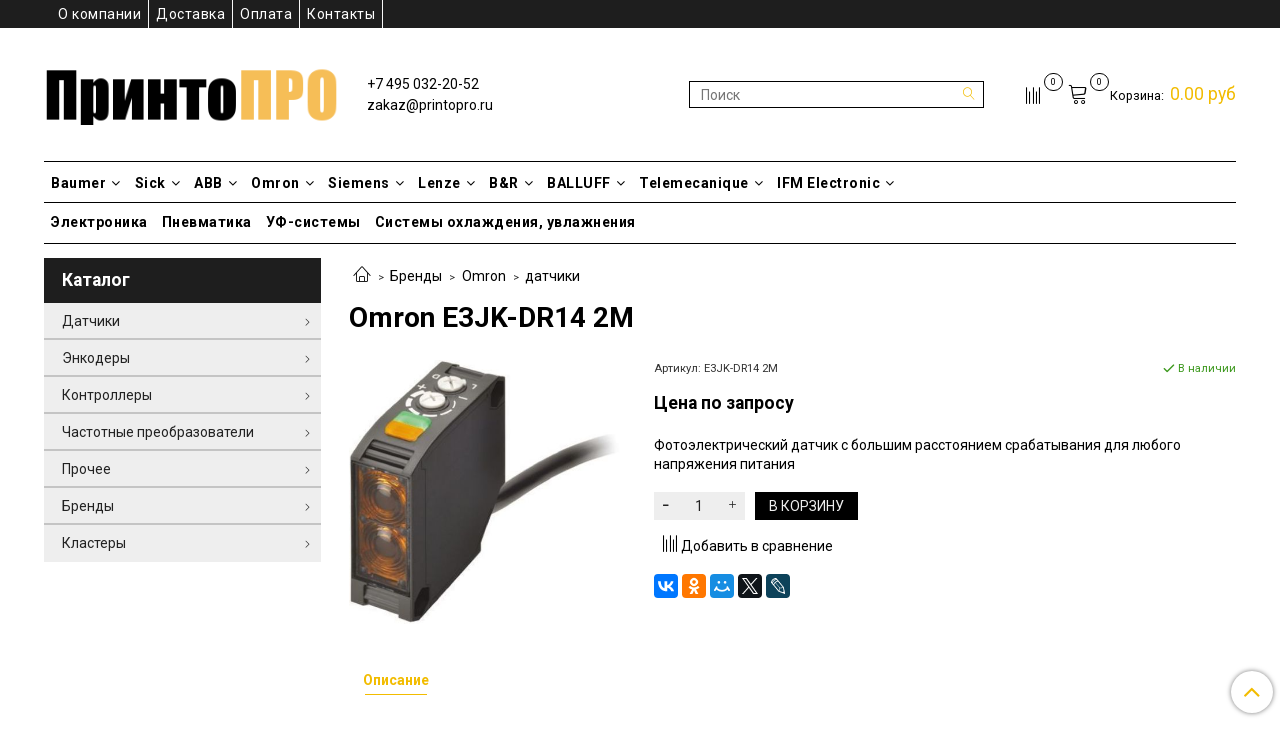

--- FILE ---
content_type: text/html; charset=utf-8
request_url: https://printopro.ru/product/omron-e3jk-dr14-2m
body_size: 16601
content:
<!DOCTYPE html>
<html>
  <head><meta data-config="{&quot;product_id&quot;:107575270}" name="page-config" content="" /><meta data-config="{&quot;money_with_currency_format&quot;:{&quot;delimiter&quot;:&quot;&quot;,&quot;separator&quot;:&quot;.&quot;,&quot;format&quot;:&quot;%n %u&quot;,&quot;unit&quot;:&quot;руб&quot;,&quot;show_price_without_cents&quot;:0},&quot;currency_code&quot;:&quot;RUR&quot;,&quot;currency_iso_code&quot;:&quot;RUB&quot;,&quot;default_currency&quot;:{&quot;title&quot;:&quot;Российский рубль&quot;,&quot;code&quot;:&quot;RUR&quot;,&quot;rate&quot;:1.0,&quot;format_string&quot;:&quot;%n %u&quot;,&quot;unit&quot;:&quot;руб&quot;,&quot;price_separator&quot;:null,&quot;is_default&quot;:true,&quot;price_delimiter&quot;:null,&quot;show_price_with_delimiter&quot;:null,&quot;show_price_without_cents&quot;:null},&quot;facebook&quot;:{&quot;pixelActive&quot;:false,&quot;currency_code&quot;:&quot;RUB&quot;,&quot;use_variants&quot;:null},&quot;vk&quot;:{&quot;pixel_active&quot;:null,&quot;price_list_id&quot;:null},&quot;new_ya_metrika&quot;:true,&quot;ecommerce_data_container&quot;:&quot;dataLayer&quot;,&quot;common_js_version&quot;:&quot;v2&quot;,&quot;vue_ui_version&quot;:null,&quot;feedback_captcha_enabled&quot;:null,&quot;account_id&quot;:521908,&quot;hide_items_out_of_stock&quot;:false,&quot;forbid_order_over_existing&quot;:true,&quot;minimum_items_price&quot;:null,&quot;enable_comparison&quot;:true,&quot;locale&quot;:&quot;ru&quot;,&quot;client_group&quot;:null,&quot;consent_to_personal_data&quot;:{&quot;active&quot;:false,&quot;obligatory&quot;:true,&quot;description&quot;:&quot;Настоящим подтверждаю, что я ознакомлен и согласен с условиями \u003ca href=&#39;/page/oferta&#39; target=&#39;blank&#39;\u003eоферты и политики конфиденциальности\u003c/a\u003e.&quot;},&quot;recaptcha_key&quot;:&quot;6LfXhUEmAAAAAOGNQm5_a2Ach-HWlFKD3Sq7vfFj&quot;,&quot;recaptcha_key_v3&quot;:&quot;6LcZi0EmAAAAAPNov8uGBKSHCvBArp9oO15qAhXa&quot;,&quot;yandex_captcha_key&quot;:&quot;ysc1_ec1ApqrRlTZTXotpTnO8PmXe2ISPHxsd9MO3y0rye822b9d2&quot;,&quot;checkout_float_order_content_block&quot;:false,&quot;available_products_characteristics_ids&quot;:null,&quot;sber_id_app_id&quot;:&quot;5b5a3c11-72e5-4871-8649-4cdbab3ba9a4&quot;,&quot;theme_generation&quot;:2,&quot;quick_checkout_captcha_enabled&quot;:false,&quot;max_order_lines_count&quot;:500,&quot;sber_bnpl_min_amount&quot;:1000,&quot;sber_bnpl_max_amount&quot;:150000,&quot;counter_settings&quot;:{&quot;data_layer_name&quot;:&quot;dataLayer&quot;,&quot;new_counters_setup&quot;:false,&quot;add_to_cart_event&quot;:true,&quot;remove_from_cart_event&quot;:true,&quot;add_to_wishlist_event&quot;:true},&quot;site_setting&quot;:{&quot;show_cart_button&quot;:true,&quot;show_service_button&quot;:false,&quot;show_marketplace_button&quot;:false,&quot;show_quick_checkout_button&quot;:false},&quot;warehouses&quot;:[],&quot;captcha_type&quot;:&quot;google&quot;,&quot;human_readable_urls&quot;:false}" name="shop-config" content="" /><meta name='js-evnvironment' content='production' /><meta name='default-locale' content='ru' /><meta name='insales-redefined-api-methods' content="[]" /><script src="/packs/js/shop_bundle-2b0004e7d539ecb78a46.js"></script><script type="text/javascript" src="https://static.insales-cdn.com/assets/common-js/common.v2.25.28.js"></script><script type="text/javascript" src="https://static.insales-cdn.com/assets/static-versioned/v3.72/static/libs/lodash/4.17.21/lodash.min.js"></script>
<!--InsalesCounter -->
<script type="text/javascript">
(function() {
  if (typeof window.__insalesCounterId !== 'undefined') {
    return;
  }

  try {
    Object.defineProperty(window, '__insalesCounterId', {
      value: 521908,
      writable: true,
      configurable: true
    });
  } catch (e) {
    console.error('InsalesCounter: Failed to define property, using fallback:', e);
    window.__insalesCounterId = 521908;
  }

  if (typeof window.__insalesCounterId === 'undefined') {
    console.error('InsalesCounter: Failed to set counter ID');
    return;
  }

  let script = document.createElement('script');
  script.async = true;
  script.src = '/javascripts/insales_counter.js?7';
  let firstScript = document.getElementsByTagName('script')[0];
  firstScript.parentNode.insertBefore(script, firstScript);
})();
</script>
<!-- /InsalesCounter -->

    <!-- meta -->
<meta charset="UTF-8" />
<meta name="yandex-verification" content="0469c0b936c6a803" />


<meta name="keywords" content="Фотоэлектрический цилиндрический датчик Omron E3JK-DR14 2M"/>



  



  <title>
    
    
        Фотоэлектрический цилиндрический датчик Omron E3JK-DR14 2M
    
  </title>











  <meta name="description" content="Купить фотоэлектрический цилиндрический датчик Omron E3JK-DR14 2M в компании ПринтоПРО, цена на сайте."/>








<meta name="robots" content="index,follow" />
<meta http-equiv="X-UA-Compatible" content="IE=edge,chrome=1" />
<meta name="viewport" content="width=device-width, initial-scale=1.0" />
<meta name="SKYPE_TOOLBAR" content="SKYPE_TOOLBAR_PARSER_COMPATIBLE" />










<meta name="handle" content="[]"/ data-current-collection="[]"


>

<style>
  .menu:not(.insales-menu--loaded) {
    display: flex;
    list-style: none;
    margin-left: 0;
    padding-left: 0;
    box-shadow: none;
    width: auto;
    background: transparent;
    flex-direction: row;
    flex-wrap: wrap;
  }

  .menu:not(.insales-menu--loaded) .menu-link {
    display: block;
  }

  .menu:not(.insales-menu--loaded) .menu,
  .menu:not(.insales-menu--loaded) .menu-marker,
  .menu:not(.insales-menu--loaded) .menu-icon {
    display: none;
  }
</style>







<!-- canonical url-->

  <link rel="canonical" href="https://printopro.ru/product/omron-e3jk-dr14-2m"/>


<!-- rss feed-->



<!-- Продукт -->
    <meta property="og:title" content="Omron E3JK-DR14 2M" />
    <meta property="og:type" content="website" />
    <meta property="og:url" content="https://printopro.ru/product/omron-e3jk-dr14-2m" />

    
      <meta property="og:image" content="https://static.insales-cdn.com/images/products/1/3386/159853882/Omron_e3jk.jpg" />
    






<!-- icons-->
<link rel="icon" type="image/x-icon" sizes="16x16" href="https://static.insales-cdn.com/assets/1/6298/989338/1728660215/favicon.ico" />
<link rel="stylesheet" type="text/css"  href="https://static.insales-cdn.com/assets/1/6298/989338/1728660215/jquery.fancybox.min.css" />



    
  
  <link href="//fonts.googleapis.com/css?family=Roboto:300,400,700&subset=cyrillic,latin" rel="stylesheet" />




<link href="//maxcdn.bootstrapcdn.com/font-awesome/4.7.0/css/font-awesome.min.css" rel="stylesheet" />


<link href="https://static.insales-cdn.com/assets/1/6298/989338/1728660215/theme.css" rel="stylesheet" type="text/css" />

  <meta name='product-id' content='107575270' />
</head>

  <body class="fhg-body">
<!-- Yandex.Metrika counter -->
<script type="text/javascript" >
   (function(m,e,t,r,i,k,a){m[i]=m[i]||function(){(m[i].a=m[i].a||[]).push(arguments)};
   m[i].l=1*new Date();k=e.createElement(t),a=e.getElementsByTagName(t)[0],k.async=1,k.src=r,a.parentNode.insertBefore(k,a)})
   (window, document, "script", "https://mc.yandex.ru/metrika/tag.js", "ym");

   ym(49761163, "init", {
        webvisor:true,
        ecommerce:dataLayer,
        clickmap:true,
        trackLinks:true,
        accurateTrackBounce:true
   });
</script>
<script type="text/javascript">
  window.dataLayer = window.dataLayer || [];
  window.dataLayer.push({"ecommerce":{"currencyCode":"RUB","detail":{"products":[{"id":107575270,"name":"Omron E3JK-DR14 2M","category":"Каталог/Бренды/Omron/датчики","price":0.0}]}}});
</script>
<noscript><div><img src="https://mc.yandex.ru/watch/49761163" style="position:absolute; left:-9999px;" alt="" /></div></noscript>
<!-- /Yandex.Metrika counter -->

    <div class="body-wrapper">
      <noscript>
<div class="njs-alert-overlay">
  <div class="njs-alert-wrapper">
    <div class="njs-alert">
      <p>Включите в вашем браузере JavaScript!</p>
    </div>
  </div>
</div>
</noscript>


      <div class="top-panel-wrapper">
        <div class="container">
          <div class="top-panel row js-top-panel-fixed">
  <div class="top-menu-wrapper hidden-sm">
    
    
    











  
    <ul class="main-menu menu level-1" data-menu-id="main-menu">
      

        

        <li class="main-menu-item menu-item">
          <div class="main-menu-item-controls menu-item-controls">
            

            <a href="/page/about-us" class="main-menu-link menu-link" data-menu-link-source="menu" data-menu-link-current="no">
              О компании
            </a>
          </div>
        </li>

      

        

        <li class="main-menu-item menu-item">
          <div class="main-menu-item-controls menu-item-controls">
            

            <a href="/page/delivery" class="main-menu-link menu-link" data-menu-link-source="menu" data-menu-link-current="no">
              Доставка
            </a>
          </div>
        </li>

      

        

        <li class="main-menu-item menu-item">
          <div class="main-menu-item-controls menu-item-controls">
            

            <a href="/page/payment" class="main-menu-link menu-link" data-menu-link-source="menu" data-menu-link-current="no">
              Оплата
            </a>
          </div>
        </li>

      

        

        <li class="main-menu-item menu-item">
          <div class="main-menu-item-controls menu-item-controls">
            

            <a href="/page/contacts" class="main-menu-link menu-link" data-menu-link-source="menu" data-menu-link-current="no">
              Контакты
            </a>
          </div>
        </li>

      
    </ul>
  















  </div>
  <div class="top-menu-wrapper cell- hidden shown-sm">
    <button type="button" class="top-panel-open-sidebar button js-open-sidebar"></button>
  </div>

  <div class="top-menu-icons-block collapse-block hide show-md cell-">
    <div class="contacts-top-menu hidden shown-md">
    

      <button type="button" class="contacts-icon js-open-contacts"></button>

    
      <div class="contacts-top-menu-block cell-12 hidden">
        <div class="header-block js-contacts-header cell- ">
          <div class="phone text-left ">
            
                <a href="tel:+7 495 032-20-52" class="contact-link tel">
                  +7 495 032-20-52
                </a>
              
          </div>

          <div class="email text-left flex-center-xs ">
            
                <a href="mailto:zakaz@printopro.ru" class="contact-link email">
                   zakaz@printopro.ru
                </a>
              
          </div>
        </div>

      </div>
    </div>

    <div class="hidden shown-sm">
      <button type="button" class="top-panel-open-search button js-open-search-panel shown-sm"></button>
    </div>

    
      <div class="compares-widget is-top-panel cell- hidden shown-sm">
        <a href="/compares" class="compares-widget-link"  title="Сравнение">
          <span class="compare-widget-caption is-top-panel">
            <span class="compare-widget-icon-header"></span>
            <span class="compares-widget-count is-top-panel js-compares-widget-count"></span>
          </span>
        </a>
      </div>
    

    <div class="shopcart-widget-wrapper is-top-panel cell-  hidden shown-sm">
      
<div class="shopcart-widget is-top-panel ">
  <a href="/cart_items " title="Корзина" class="shopcart-widget-link ">
    <span class="shopcart-widget-icon">
        <span class="shopcart-widget-count js-shopcart-widget-count is-top-panel" ></span>
    </span>
    <span class="shopcart-widget-data">
      <span class="shopcart-widget-caption">
      Корзина
      </span>

      <span class="shopcart-widget-amount js-shopcart-widget-amount hidden-md"></span>
    </span>
  </a>

</div>




    </div>
  </div>
</div>

        </div>
      </div>

      <div class="container header-wrapper">
        <header class="header">
  <div class="header-inner row flex-between flex-center-sm flex-middle ">
    <div class="left-blocks cell-">
      <div class="left-blocks-inner row flex-middle">
        <div class="logotype-wrapper cell-4 cell-7-md cell-12-sm ">
          <div class="logotype text-center-sm">
            
            <a title="ПринтоПРО: инженерное оборудование и автоматика" href="/" class="logotype-link">
              
                <img src="https://static.insales-cdn.com/assets/1/6298/989338/1728660215/logotype.jpg" class="logotype-image" alt="ПринтоПРО: инженерное оборудование и автоматика" title="ПринтоПРО: инженерное оборудование и автоматика" />
              
            </a>
          </div>
        </div>
        

        <div class="header-block js-contacts-header cell-4 hidden-md ">
          <div class="phone text-left text-center-sm hidden-md">
            
                  <a href="tel:+7 495 032-20-52" class="contact-link tel"> +7 495 032-20-52</a>
              
          </div>

          <div class="email text-left flex-center-xs hidden-md">
            
                <a href="mailto:zakaz@printopro.ru" class="contact-link email"> zakaz@printopro.ru</a>
              
          </div>
        </div>
  
          <div class="header-info hidden-sm cell-4">
            <form class="search-widget in-header " action="/search" method="get">
  <input type="text"
          name="q"
          class="search-widget-field"
          value=""
          placeholder="Поиск"
          style="background-color:white;border: 1px solid black"
  >

</input>
<button type="submit" class="search-widget-button button is-widget-submit">
  
</button>

  

</form>



          </div>

      </div>
    </div>
<div class="left-header-block cell- hidden-sm">

  <div class="header-block header-compare">

    
      <div class="compares-widget  ">
        <a href="/compares" class="compares-widget-link" title="Сравнение">
          <span class="compare-widget-caption ">
            <span class="compare-widget-icon-header"></span>
            <span class="compares-widget-count js-compares-widget-count"></span>
          </span>
        </a>
      </div>
    

    <div class="shopcart-widget-wrapper  hidden-sm">
      <div class="shopcart-widget in-header">
        <a href="/cart_items " title="Корзина" class="shopcart-widget-link ">
          <span class="shopcart-widget-icon">
              <span class="shopcart-widget-count js-shopcart-widget-count"></span>
          </span>
          <span class="shopcart-widget-data">
            <span class="shopcart-widget-caption">
            Корзина:
            </span>

            <span class="shopcart-widget-amount js-shopcart-widget-amount hidden-md"></span>
          </span>
        </a>

          <div class="cart-widget-dropdown hidden hidden-sm">
            <form action="" method="post" class="shopping-cart js-cart-widget-empty" >
              <div class="cart-body">
                <div class="cart-list js-cart-dropdown">

                </div>
              </div>

              <div class="cart-footer row flex-between ">

                <div class=" cart-block-checkout is-cart-dropdown">
                  <div class="cart-total js-shopcart-total-summ"></div>

                  <a class="cart-checkout button is-primary is-cart-dropdown" href="/cart_items">
                    <span class="button-text">
                      Оформить
                    </span>
                  </a>
                </div>

              </div>
              <input type="hidden" name="_method" value="put">
              <input type="hidden" name="make_order" value="">
              <input type="hidden" name="lang" value="ru"/>

            </form>
            

            <div class="notice notice-info text-center js-cart-empty ">
              Ваша корзина пуста
            </div>

            
          </div>
        </div>
    </div>
  </div>
  </div>


  </div>

  <div class="main-menu-wrapper hidden-sm" style="align-items: flex-start;flex-direction: column;">
      











 
	 <ul class="main-menu menu level-1" data-menu-id="main-menu1" style="border-bottom: 1px solid black;width: 100%;margin-bottom: 5px;
    padding-bottom: 5px;">
       
       
			
        <li class="main-menu-item menu-item">
          <div class="main-menu-item-controls menu-item-controls">
            

            <a href="/collection/baumer" class="main-menu-link menu-link" data-menu-link-source="collection" data-menu-link-current="">
              Baumer   <i style="padding-left: 5px" class="fa fa-angle-down" aria-hidden="true"></i> 

            </a>
          </div>
          
      
      	<ul class="mega-menu menu level-2 is-vertical is-drop to-right insales-menu--loaded">
         
            <li class="mega-menu-item menu-item level-2">
              <div class="mega-menu-item-controls menu-item-controls level-2">
                <a href="baumer-datchiki" class="mega-menu-link menu-link level-2" data-menu-link="baumer-datchiki" data-menu-link-source="collection">
                  датчики
                </a>  
              </div>
            </li>
          
            <li class="mega-menu-item menu-item level-2">
              <div class="mega-menu-item-controls menu-item-controls level-2">
                <a href="baumer-enkodery" class="mega-menu-link menu-link level-2" data-menu-link="baumer-enkodery" data-menu-link-source="collection">
                  энкодеры
                </a>  
              </div>
            </li>
          
          </ul>
       

       </li>
       
			
        <li class="main-menu-item menu-item">
          <div class="main-menu-item-controls menu-item-controls">
            

            <a href="/collection/sick" class="main-menu-link menu-link" data-menu-link-source="collection" data-menu-link-current="">
              Sick   <i style="padding-left: 5px" class="fa fa-angle-down" aria-hidden="true"></i> 

            </a>
          </div>
          
      
      	<ul class="mega-menu menu level-2 is-vertical is-drop to-right insales-menu--loaded">
         
            <li class="mega-menu-item menu-item level-2">
              <div class="mega-menu-item-controls menu-item-controls level-2">
                <a href="sick-datchiki" class="mega-menu-link menu-link level-2" data-menu-link="sick-datchiki" data-menu-link-source="collection">
                  датчики
                </a>  
              </div>
            </li>
          
            <li class="mega-menu-item menu-item level-2">
              <div class="mega-menu-item-controls menu-item-controls level-2">
                <a href="sick-enkodery" class="mega-menu-link menu-link level-2" data-menu-link="sick-enkodery" data-menu-link-source="collection">
                  энкодеры
                </a>  
              </div>
            </li>
          
          </ul>
       

       </li>
       
			
        <li class="main-menu-item menu-item">
          <div class="main-menu-item-controls menu-item-controls">
            

            <a href="/collection/abb" class="main-menu-link menu-link" data-menu-link-source="collection" data-menu-link-current="">
              ABB   <i style="padding-left: 5px" class="fa fa-angle-down" aria-hidden="true"></i> 

            </a>
          </div>
          
      
      	<ul class="mega-menu menu level-2 is-vertical is-drop to-right insales-menu--loaded">
         
            <li class="mega-menu-item menu-item level-2">
              <div class="mega-menu-item-controls menu-item-controls level-2">
                <a href="abb-kontrollery" class="mega-menu-link menu-link level-2" data-menu-link="abb-kontrollery" data-menu-link-source="collection">
                  контроллеры
                </a>  
              </div>
            </li>
          
            <li class="mega-menu-item menu-item level-2">
              <div class="mega-menu-item-controls menu-item-controls level-2">
                <a href="abb-kontaktory" class="mega-menu-link menu-link level-2" data-menu-link="abb-kontaktory" data-menu-link-source="collection">
                  контакторы
                </a>  
              </div>
            </li>
          
            <li class="mega-menu-item menu-item level-2">
              <div class="mega-menu-item-controls menu-item-controls level-2">
                <a href="abb-avtomaty" class="mega-menu-link menu-link level-2" data-menu-link="abb-avtomaty" data-menu-link-source="collection">
                  автоматы
                </a>  
              </div>
            </li>
          
            <li class="mega-menu-item menu-item level-2">
              <div class="mega-menu-item-controls menu-item-controls level-2">
                <a href="abb-puskateli" class="mega-menu-link menu-link level-2" data-menu-link="abb-puskateli" data-menu-link-source="collection">
                  пускатели
                </a>  
              </div>
            </li>
          
          </ul>
       

       </li>
       
			
        <li class="main-menu-item menu-item">
          <div class="main-menu-item-controls menu-item-controls">
            

            <a href="/collection/omron" class="main-menu-link menu-link" data-menu-link-source="collection" data-menu-link-current="">
              Omron   <i style="padding-left: 5px" class="fa fa-angle-down" aria-hidden="true"></i> 

            </a>
          </div>
          
      
      	<ul class="mega-menu menu level-2 is-vertical is-drop to-right insales-menu--loaded">
         
            <li class="mega-menu-item menu-item level-2">
              <div class="mega-menu-item-controls menu-item-controls level-2">
                <a href="omron-datchiki" class="mega-menu-link menu-link level-2" data-menu-link="omron-datchiki" data-menu-link-source="collection">
                  датчики
                </a>  
              </div>
            </li>
          
            <li class="mega-menu-item menu-item level-2">
              <div class="mega-menu-item-controls menu-item-controls level-2">
                <a href="omron-enkodery" class="mega-menu-link menu-link level-2" data-menu-link="omron-enkodery" data-menu-link-source="collection">
                  энкодеры
                </a>  
              </div>
            </li>
          
            <li class="mega-menu-item menu-item level-2">
              <div class="mega-menu-item-controls menu-item-controls level-2">
                <a href="omron-kontrollery" class="mega-menu-link menu-link level-2" data-menu-link="omron-kontrollery" data-menu-link-source="collection">
                  контроллеры
                </a>  
              </div>
            </li>
          
            <li class="mega-menu-item menu-item level-2">
              <div class="mega-menu-item-controls menu-item-controls level-2">
                <a href="omron-chastotniki" class="mega-menu-link menu-link level-2" data-menu-link="omron-chastotniki" data-menu-link-source="collection">
                  частотники
                </a>  
              </div>
            </li>
          
            <li class="mega-menu-item menu-item level-2">
              <div class="mega-menu-item-controls menu-item-controls level-2">
                <a href="omron-servoprivody" class="mega-menu-link menu-link level-2" data-menu-link="omron-servoprivody" data-menu-link-source="collection">
                  сервоприводы
                </a>  
              </div>
            </li>
          
            <li class="mega-menu-item menu-item level-2">
              <div class="mega-menu-item-controls menu-item-controls level-2">
                <a href="omron-rele" class="mega-menu-link menu-link level-2" data-menu-link="omron-rele" data-menu-link-source="collection">
                  реле
                </a>  
              </div>
            </li>
          
            <li class="mega-menu-item menu-item level-2">
              <div class="mega-menu-item-controls menu-item-controls level-2">
                <a href="omron-kontaktory" class="mega-menu-link menu-link level-2" data-menu-link="omron-kontaktory" data-menu-link-source="collection">
                  контакторы
                </a>  
              </div>
            </li>
          
            <li class="mega-menu-item menu-item level-2">
              <div class="mega-menu-item-controls menu-item-controls level-2">
                <a href="omron-puskateli" class="mega-menu-link menu-link level-2" data-menu-link="omron-puskateli" data-menu-link-source="collection">
                  пускатели
                </a>  
              </div>
            </li>
          
          </ul>
       

       </li>
       
			
        <li class="main-menu-item menu-item">
          <div class="main-menu-item-controls menu-item-controls">
            

            <a href="/collection/siemens" class="main-menu-link menu-link" data-menu-link-source="collection" data-menu-link-current="">
              Siemens   <i style="padding-left: 5px" class="fa fa-angle-down" aria-hidden="true"></i> 

            </a>
          </div>
          
      
      	<ul class="mega-menu menu level-2 is-vertical is-drop to-right insales-menu--loaded">
         
            <li class="mega-menu-item menu-item level-2">
              <div class="mega-menu-item-controls menu-item-controls level-2">
                <a href="siemens-datchiki" class="mega-menu-link menu-link level-2" data-menu-link="siemens-datchiki" data-menu-link-source="collection">
                  датчики
                </a>  
              </div>
            </li>
          
            <li class="mega-menu-item menu-item level-2">
              <div class="mega-menu-item-controls menu-item-controls level-2">
                <a href="siemens-enkodery" class="mega-menu-link menu-link level-2" data-menu-link="siemens-enkodery" data-menu-link-source="collection">
                  энкодеры
                </a>  
              </div>
            </li>
          
            <li class="mega-menu-item menu-item level-2">
              <div class="mega-menu-item-controls menu-item-controls level-2">
                <a href="siemens-kontrollery" class="mega-menu-link menu-link level-2" data-menu-link="siemens-kontrollery" data-menu-link-source="collection">
                  контроллеры
                </a>  
              </div>
            </li>
          
            <li class="mega-menu-item menu-item level-2">
              <div class="mega-menu-item-controls menu-item-controls level-2">
                <a href="siemens-chastotniki" class="mega-menu-link menu-link level-2" data-menu-link="siemens-chastotniki" data-menu-link-source="collection">
                  частотники
                </a>  
              </div>
            </li>
          
            <li class="mega-menu-item menu-item level-2">
              <div class="mega-menu-item-controls menu-item-controls level-2">
                <a href="siemens-privody" class="mega-menu-link menu-link level-2" data-menu-link="siemens-privody" data-menu-link-source="collection">
                  сервоприводы
                </a>  
              </div>
            </li>
          
            <li class="mega-menu-item menu-item level-2">
              <div class="mega-menu-item-controls menu-item-controls level-2">
                <a href="siemens-rele" class="mega-menu-link menu-link level-2" data-menu-link="siemens-rele" data-menu-link-source="collection">
                  реле
                </a>  
              </div>
            </li>
          
            <li class="mega-menu-item menu-item level-2">
              <div class="mega-menu-item-controls menu-item-controls level-2">
                <a href="siemens-kontaktory" class="mega-menu-link menu-link level-2" data-menu-link="siemens-kontaktory" data-menu-link-source="collection">
                  контакторы
                </a>  
              </div>
            </li>
          
            <li class="mega-menu-item menu-item level-2">
              <div class="mega-menu-item-controls menu-item-controls level-2">
                <a href="siemens-avtomaty" class="mega-menu-link menu-link level-2" data-menu-link="siemens-avtomaty" data-menu-link-source="collection">
                  автоматы
                </a>  
              </div>
            </li>
          
            <li class="mega-menu-item menu-item level-2">
              <div class="mega-menu-item-controls menu-item-controls level-2">
                <a href="siemens-puskateli" class="mega-menu-link menu-link level-2" data-menu-link="siemens-puskateli" data-menu-link-source="collection">
                  пускатели
                </a>  
              </div>
            </li>
          
          </ul>
       

       </li>
       
			
        <li class="main-menu-item menu-item">
          <div class="main-menu-item-controls menu-item-controls">
            

            <a href="/collection/lenze" class="main-menu-link menu-link" data-menu-link-source="collection" data-menu-link-current="">
              Lenze   <i style="padding-left: 5px" class="fa fa-angle-down" aria-hidden="true"></i> 

            </a>
          </div>
          
      
      	<ul class="mega-menu menu level-2 is-vertical is-drop to-right insales-menu--loaded">
         
            <li class="mega-menu-item menu-item level-2">
              <div class="mega-menu-item-controls menu-item-controls level-2">
                <a href="lenze-chastotniki" class="mega-menu-link menu-link level-2" data-menu-link="lenze-chastotniki" data-menu-link-source="collection">
                  частотники
                </a>  
              </div>
            </li>
          
            <li class="mega-menu-item menu-item level-2">
              <div class="mega-menu-item-controls menu-item-controls level-2">
                <a href="lenze-servoprivody" class="mega-menu-link menu-link level-2" data-menu-link="lenze-servoprivody" data-menu-link-source="collection">
                  сервоприводы
                </a>  
              </div>
            </li>
          
          </ul>
       

       </li>
       
			
        <li class="main-menu-item menu-item">
          <div class="main-menu-item-controls menu-item-controls">
            

            <a href="/collection/b-r" class="main-menu-link menu-link" data-menu-link-source="collection" data-menu-link-current="">
              B&R   <i style="padding-left: 5px" class="fa fa-angle-down" aria-hidden="true"></i> 

            </a>
          </div>
          
      
      	<ul class="mega-menu menu level-2 is-vertical is-drop to-right insales-menu--loaded">
         
            <li class="mega-menu-item menu-item level-2">
              <div class="mega-menu-item-controls menu-item-controls level-2">
                <a href="b-r-kontrollery" class="mega-menu-link menu-link level-2" data-menu-link="b-r-kontrollery" data-menu-link-source="collection">
                  контроллеры
                </a>  
              </div>
            </li>
          
            <li class="mega-menu-item menu-item level-2">
              <div class="mega-menu-item-controls menu-item-controls level-2">
                <a href="b-r-chastotniki" class="mega-menu-link menu-link level-2" data-menu-link="b-r-chastotniki" data-menu-link-source="collection">
                  частотники
                </a>  
              </div>
            </li>
          
            <li class="mega-menu-item menu-item level-2">
              <div class="mega-menu-item-controls menu-item-controls level-2">
                <a href="b-r-servoprivody" class="mega-menu-link menu-link level-2" data-menu-link="b-r-servoprivody" data-menu-link-source="collection">
                  сервоприводы
                </a>  
              </div>
            </li>
          
          </ul>
       

       </li>
       
			
        <li class="main-menu-item menu-item">
          <div class="main-menu-item-controls menu-item-controls">
            

            <a href="/collection/balluff" class="main-menu-link menu-link" data-menu-link-source="collection" data-menu-link-current="">
              BALLUFF   <i style="padding-left: 5px" class="fa fa-angle-down" aria-hidden="true"></i> 

            </a>
          </div>
          
      
      	<ul class="mega-menu menu level-2 is-vertical is-drop to-right insales-menu--loaded">
         
            <li class="mega-menu-item menu-item level-2">
              <div class="mega-menu-item-controls menu-item-controls level-2">
                <a href="balluff-datchiki" class="mega-menu-link menu-link level-2" data-menu-link="balluff-datchiki" data-menu-link-source="collection">
                  Датчики
                </a>  
              </div>
            </li>
          
          </ul>
       

       </li>
       
			
        <li class="main-menu-item menu-item">
          <div class="main-menu-item-controls menu-item-controls">
            

            <a href="/collection/telemecanique" class="main-menu-link menu-link" data-menu-link-source="collection" data-menu-link-current="">
              Telemecanique   <i style="padding-left: 5px" class="fa fa-angle-down" aria-hidden="true"></i> 

            </a>
          </div>
          
      
      	<ul class="mega-menu menu level-2 is-vertical is-drop to-right insales-menu--loaded">
         
            <li class="mega-menu-item menu-item level-2">
              <div class="mega-menu-item-controls menu-item-controls level-2">
                <a href="datchiki-2" class="mega-menu-link menu-link level-2" data-menu-link="datchiki-2" data-menu-link-source="collection">
                  Датчики
                </a>  
              </div>
            </li>
          
          </ul>
       

       </li>
       
			
        <li class="main-menu-item menu-item">
          <div class="main-menu-item-controls menu-item-controls">
            

            <a href="/collection/ifm-electronic" class="main-menu-link menu-link" data-menu-link-source="collection" data-menu-link-current="">
              IFM Electronic   <i style="padding-left: 5px" class="fa fa-angle-down" aria-hidden="true"></i> 

            </a>
          </div>
          
      
      	<ul class="mega-menu menu level-2 is-vertical is-drop to-right insales-menu--loaded">
         
            <li class="mega-menu-item menu-item level-2">
              <div class="mega-menu-item-controls menu-item-controls level-2">
                <a href="datchiki-3" class="mega-menu-link menu-link level-2" data-menu-link="datchiki-3" data-menu-link-source="collection">
                  Датчики
                </a>  
              </div>
            </li>
          
          </ul>
       

       </li>
       
      </ul>


     <ul class="main-menu menu level-1" data-menu-id="main-menu1">
       
			
        <li class="main-menu-item menu-item">
          <div class="main-menu-item-controls menu-item-controls">
            

            <a href="/collection/elektronika" class="main-menu-link menu-link" data-menu-link-source="collection" data-menu-link-current="">
              Электроника
            </a>
          </div>
          
          
            
      

        </li>
       
			
        <li class="main-menu-item menu-item">
          <div class="main-menu-item-controls menu-item-controls">
            

            <a href="/collection/pnevmatika" class="main-menu-link menu-link" data-menu-link-source="collection" data-menu-link-current="">
              Пневматика
            </a>
          </div>
          
          
            
      

        </li>
       
			
        <li class="main-menu-item menu-item">
          <div class="main-menu-item-controls menu-item-controls">
            

            <a href="/collection/uf-sistemy" class="main-menu-link menu-link" data-menu-link-source="collection" data-menu-link-current="">
              УФ-системы
            </a>
          </div>
          
          
            
      

        </li>
       
			
        <li class="main-menu-item menu-item">
          <div class="main-menu-item-controls menu-item-controls">
            

            <a href="/collection/sistemy-ohlazhdeniya-uvlazhneniya" class="main-menu-link menu-link" data-menu-link-source="collection" data-menu-link-current="">
              Системы охлаждения, увлажнения
            </a>
          </div>
          
          
            
      

        </li>
       
        </ul> 
       
 














   
  </div>
</header>



      </div>

      <div class="content-wrapper container fhg-content">
        
        

        


        

        

        

        <div class="row product-wrapper">
          <div class="product cell-9 cell-8-md cell-12-sm">
            


<div class="breadcrumb-wrapper">

  <ul class="breadcrumb">

    <li class="breadcrumb-item home">
      <a class="breadcrumb-link home-icon" title="Главная" href="/">

      </a>
    </li>

    
      
      

      
      
        

        

        
      
        

        
          <li class="breadcrumb-item" data-breadcrumbs="2">
            <a class="breadcrumb-link" title="Бренды" href="/collection/brendy">Бренды</a>
          </li>
          
            <li class="breadcrumb-item button-breadcrumb">
              <button class="button is-primary hidden-breadcrumbs js-hidden-bread" > - </button>
            </li>
          
        

        
      
        

        
          <li class="breadcrumb-item" data-breadcrumbs="3">
            <a class="breadcrumb-link" title="Omron" href="/collection/omron">Omron</a>
          </li>
          
        

        
      
        

        
          <li class="breadcrumb-item" data-breadcrumbs="4">
            <a class="breadcrumb-link" title="датчики" href="/collection/omron-datchiki">датчики</a>
          </li>
          
        

        
      

    

  </ul>

</div>






<div class="page-headding-wrapper">
  <h1 class="page-headding">
    
      Omron E3JK-DR14 2M

    
  </h1>
</div><!-- /.page_headding -->

<div class="row">

  <div class="product-gallery-wrapper cell-4 cell-6-md cell-12-sm">
    



















    

<div class="product-gallery">
  <div class="gallery-main-wrapper">
    

    <a href="https://static.insales-cdn.com/images/products/1/3386/159853882/Omron_e3jk.jpg" class="image-wrapper"  id="gallery"  title="Фотоэлектрический датчик Omron E3JK-DR14 2M" data-gallery-count="1">
      <img src="https://static.insales-cdn.com/images/products/1/3386/159853882/large_Omron_e3jk.jpg" alt="Фотоэлектрический датчик Omron E3JK-DR14 2M" title="Фотоэлектрический датчик Omron E3JK-DR14 2M" class="slide-image" >
    </a>
  </div>
  <!-- Для тыкалок js -->
  

<!-- Для планшетов -->
  
    <div class="gallery-thumbs-wrapper mobile-wrapper hidden shown-sm">
      <div class="gallery-thumbs" data-slider="gallery-thumbs-mobile">
        

        
          <div data-slider-slide >
            
            <a class="slide-inner image-container"
                data-fancybox="gallery"
                href="https://static.insales-cdn.com/images/products/1/3386/159853882/Omron_e3jk.jpg"
                title="Фотоэлектрический датчик Omron E3JK-DR14 2M"
                data-caption="Фотоэлектрический датчик Omron E3JK-DR14 2M"
                data-slide-number="1"
            >
              <img src="https://static.insales-cdn.com/images/products/1/3386/159853882/large_Omron_e3jk.jpg"
                class="slide-image"
              >
            </a>
          </div>
        

      </div>
    </div>

  

</div>





  </div>

  <div class="cell-8 cell-6-md cell-12-sm" data-product-id="107575270" data-main-form>
    <div class="top-panel-product">
      
        <div class="product-sku-wrapper js-product-sku-wrapper" style="display: none;">
          <span class="label-article">Артикул:</span>
          <span class="js-product-sku">E3JK-DR14 2M</span>
        </div>
      
      
        <div class="product-available js-available">
          В наличии
        </div>
      
    </div>
    <div class="product-prices on-page" style="display: none;">
        <div class="old-price js-product-old-price on-page">
          
        </div>

      <div class="price js-product-price on-page">0.0</div>
    </div>
    <div class="product-introtext on-page editor">Фотоэлектрический датчик с большим расстоянием срабатывания для любого напряжения питания</div>

    <form class="product-form" action="/cart_items">

  <div class="product-option-selectors option-selectors">
    
      <input type="hidden" name="variant_id" value="184462789">
    
  </div>


  <div class="product-control on-page" data-compare="107575270">

    






<div class="counter js-variant-counter " data-quantity style="display: none">

  <button type="button" data-quantity-change="-1" class="counter-button is-count-down "></button>

  <input type="text" value="1" name="quantity" class="counter-input "/>

  <button type="button" data-quantity-change="1" class="counter-button is-count-up "></button>
</div>








    <button class="product-button button is-primary  js-variant-shown" type="submit" data-item-add  style="display: none;">

      <span class="button-text">
        В корзину
      </span>
    </button>

    <div class="product-order-variant variant-hidden js-variant-hidden"  style="display: none;">
      <p class="notice notice-info">
        Товар отсутствует
      </p>
    </div>

    <button class="product-button button is-primary js-variant-preorder "
      type="button" style="display: none;"
    >

      <span class="button-text">
        Предзаказ
      </span>
    </button>


    

    
      
        <div class="compare-control">
          <button class="compare-link js-compare-add " data-compare-add="107575270">
            <span class="compare-widget-icon-header"></span>
            <span class="link-text compare-text">
              Добавить в сравнение
            </span>
          </button>

          <button class="compare-link js-compare-delete hide" data-compare-delete="107575270" style="display: none;">
            <span class="compare-widget-icon-header"></span>
            <span class="link-text compare-text">
              Убрать из сравнения
            </span>
          </button>
        </div>
      
    

  </div>

  
    <div class="product-share share">
      <script type="text/javascript" src="//yastatic.net/es5-shims/0.0.2/es5-shims.min.js" charset="utf-8"></script>
      <script type="text/javascript" src="//yastatic.net/share2/share.js" charset="utf-8"></script>
      <div class="ya-share2" data-services="vkontakte,facebook,odnoklassniki,moimir,gplus,twitter,lj"  data-description='Фотоэлектрический датчик E3JK-DR14 2M с большим расстоянием срабатывания для любого напряжения питания Новоепоколение датчиков серии E3JK впрямоугольном корпусе отличается значительно улучшенными характеристиками измерения и исключительным ...' data-image="https://static.insales-cdn.com/images/products/1/3386/159853882/Omron_e3jk.jpg" data-counter=""></div>
    </div>
  
</form>






  </div>
</div>

<div class="product-content tab">

  

  
    <button class="tab-toggle" data-target="#product-description" data-toggle="tabs">
      <p class="tab-toggle-caption">Описание</p>
    </button>

    <div id="product-description" class="tab-block">
      <div class="tab-block-inner editor">
        <div class="page" title="Page 1">
<div class="section">
<div class="layoutArea">
<div class="column">
<div class="page" title="Page 312">
<div class="section">
<div class="layoutArea">
<div class="column">
<h1><span>Фотоэлектрический датчик E3JK-DR14 2M с большим расстоянием срабатывания для любого напряжения питания</span></h1>
<p>&nbsp;</p>
</div>
</div>
</div>
</div>
<div class="page" title="Page 312">
<div class="section">
<div class="layoutArea">
<div class="column">
<p>Новоепоколение датчиков серии E3JK впрямоугольном корпусе отличается значительно улучшенными характеристиками измерения и исключительным удобством эксплуатации. В серию входят модели на напряжениепитанияот 24 до 240 В переменноготока и модели с транзисторными выходами PNP- и NPN-типа.</p>
<ul>
<li>Все модели имеют мощный светодиод с хорошо видимым лучом красного цвета, обеспечивающий простую центровку и большоерасстояние срабатывания</li>
<li>Яркие светодиодные индикаторы видны даже на большом расстоянии</li>
<li>Лучшее соотношение цены и качества</li>
<li>Доступны модели с красным и инфракрасным светодиодом</li>
</ul>
</div>
</div>
</div>
</div>
<h2><span>Технические характеристики</span></h2>
<table style="width: 554px;">
<tbody>
<tr>
<td style="width: 197.122px;" colspan="2">
<p>Расстояние срабатывания</p>
</td>
<td style="width: 340.878px;">
<p>Белая бумага<br />(100u100 мм): 300 мм</p>
</td>
</tr>
<tr>
<td style="width: 197.122px;" colspan="2">
<p>Источник света (длина<br />волны</p>
</td>
<td style="width: 340.878px;">
<p>Инфракрасный светодиод (850 нм)</p>
</td>
</tr>
<tr>
<td style="width: 197.122px;" colspan="2">
<p>Напряжение источника питания</p>
</td>
<td style="width: 340.878px;">
<p>24&hellip;240 В= r10 %, пульсации (размах): макс. 10 %<br />24&hellip;240 В~ r10 %, 50/60 Гц</p>
</td>
</tr>
<tr>
<td style="width: 197.122px;" colspan="2">
<p>Управляющий выход</p>
</td>
<td style="width: 340.878px;">
<p>Релейный выход (переключающий), 250 В~, макс. 3 А (cosM= 1), 5 В=, миним. 10 мА, включение по свету или затенению (можно выбрать)</p>
</td>
</tr>
<tr>
<td style="width: 197.122px;" colspan="2">
<p>Время срабатывания</p>
</td>
<td style="width: 340.878px;">
<p>Макс. 20 мс</p>
</td>
</tr>
<tr>
<td style="width: 197.122px;" colspan="2">
<p>Регулировка чувствительности</p>
</td>
<td style="width: 340.878px;">
<p>Однооборотный регулятор.</p>
</td>
</tr>
<tr>
<td style="width: 135px;" rowspan="2">
<p>Температура<br />окружающего<br />воздуха</p>
<p>&nbsp;</p>
</td>
<td style="width: 62.1215px;">
<p>Эксплуатация</p>
</td>
<td style="width: 340.878px;">
<p>&nbsp;&ndash;25 до 55&deg;C (без обледенения или конденсации)</p>
</td>
</tr>
<tr>
<td style="width: 62.1215px;">
<p>Хранение</p>
</td>
<td style="width: 340.878px;">
<p>&ndash;30&hellip;70&deg;C (без обледенения или конденсации)</p>
</td>
</tr>
<tr>
<td style="width: 197.122px;" colspan="2">
<p>Степень защиты</p>
</td>
<td style="width: 340.878px;">
<p>IEC 60529 IP64</p>
</td>
</tr>
<tr>
<td style="width: 135px;" rowspan="2">
<p>Материал</p>
</td>
<td style="width: 62.1215px;">
<p>Корпус</p>
</td>
<td style="width: 340.878px;">
<div class="page" title="Page 1">
<div class="section">
<div class="layoutArea">
<div class="column">
<p>АБС-сополимер (акрилонитрил-бутадиен-стирол)</p>
</div>
</div>
</div>
</div>
</td>
</tr>
<tr>
<td style="width: 62.1215px;">
<p>Линза&nbsp;</p>
</td>
<td style="width: 340.878px;">
<p>Полиметилметакрилат</p>
</td>
</tr>
</tbody>
</table>
<p>&nbsp;</p>
<p><a title="Описание датчика Omron E3JK-DR14 2M в pdf" href='https://printopro.ru/Omron_E3JK-DR14_2M.pdf'>Описание_Omron_E3JK-DR14 2M.pdf</a></p>
</div>
</div>
</div>
</div>
      </div>
    </div><!-- /#product-description -->
  

  

  

  
</div>


























            
          </div>

          
            <div class="cell-3 cell-4-md hidden-sm flex-first">
              
  

  <div class="sidebar-block">
    <div class="sidebar-block-heading mega-menu-main_heading">
      Каталог
    </div>

    <div class="sidebar-block-content">
      




  
  <ul class="mega-menu menu level-1" data-menu-id="mega-menu">

    
      

      <li class="mega-menu-item menu-item level-1">
        <div class="mega-menu-item-controls menu-item-controls level-1">
          

          <a href="/collection/datchiki" class="mega-menu-link menu-link level-1" data-menu-link="datchiki" data-menu-link-source="collection">
            Датчики
          </a>

          
            <button class="mega-menu-marker menu-marker" type="button"></button>
          
        </div>

        
          <ul class="mega-menu menu">
            
            

            <li class="mega-menu-item menu-item level-1">
              <div class="mega-menu-item-controls menu-item-controls level-1">
                

                <a href="/collection/datchiki-fotoelektricheskie" class="mega-menu-link menu-link level-1" data-menu-link="datchiki-fotoelektricheskie" data-menu-link-source="collection">
                  фотоэлектрические
                </a>

                
                  <button class="mega-menu-marker menu-marker" type="button"></button>
                
              </div>

              
                <ul class="mega-menu menu">
                  

                  <li class="mega-menu-item menu-item level-1">
                    <div class="mega-menu-item-controls menu-item-controls level-1">
                      

                      <a href="/collection/datchiki-fotoelektricheskie-omron" class="mega-menu-link menu-link level-1" data-menu-link="datchiki-fotoelektricheskie-omron" data-menu-link-source="collection">
                        Omron
                      </a>
                    </div>
                  </li>
                  

                  <li class="mega-menu-item menu-item level-1">
                    <div class="mega-menu-item-controls menu-item-controls level-1">
                      

                      <a href="/collection/datchiki-fotoelektricheskie-sick" class="mega-menu-link menu-link level-1" data-menu-link="datchiki-fotoelektricheskie-sick" data-menu-link-source="collection">
                        Sick
                      </a>
                    </div>
                  </li>
                  

                  <li class="mega-menu-item menu-item level-1">
                    <div class="mega-menu-item-controls menu-item-controls level-1">
                      

                      <a href="/collection/datchiki-fotoelektricheskie-baumer" class="mega-menu-link menu-link level-1" data-menu-link="datchiki-fotoelektricheskie-baumer" data-menu-link-source="collection">
                        Baumer
                      </a>
                    </div>
                  </li>
                  

                  
                </ul>
              
            </li>
            
            

            <li class="mega-menu-item menu-item level-1">
              <div class="mega-menu-item-controls menu-item-controls level-1">
                

                <a href="/collection/datchiki-kontrastnyh-metok" class="mega-menu-link menu-link level-1" data-menu-link="datchiki-kontrastnyh-metok" data-menu-link-source="collection">
                  контрастных меток
                </a>

                
                  <button class="mega-menu-marker menu-marker" type="button"></button>
                
              </div>

              
                <ul class="mega-menu menu">
                  

                  <li class="mega-menu-item menu-item level-1">
                    <div class="mega-menu-item-controls menu-item-controls level-1">
                      

                      <a href="/collection/datchiki-kontrastnyh-metok-omron" class="mega-menu-link menu-link level-1" data-menu-link="datchiki-kontrastnyh-metok-omron" data-menu-link-source="collection">
                        Omron
                      </a>
                    </div>
                  </li>
                  

                  <li class="mega-menu-item menu-item level-1">
                    <div class="mega-menu-item-controls menu-item-controls level-1">
                      

                      <a href="/collection/datchiki-kontrastnyh-metok-sick" class="mega-menu-link menu-link level-1" data-menu-link="datchiki-kontrastnyh-metok-sick" data-menu-link-source="collection">
                        Sick
                      </a>
                    </div>
                  </li>
                  

                  <li class="mega-menu-item menu-item level-1">
                    <div class="mega-menu-item-controls menu-item-controls level-1">
                      

                      <a href="/collection/datchiki-kontrastnyh-metok-balluff" class="mega-menu-link menu-link level-1" data-menu-link="datchiki-kontrastnyh-metok-balluff" data-menu-link-source="collection">
                        Balluff
                      </a>
                    </div>
                  </li>
                  

                  
                </ul>
              
            </li>
            
            

            <li class="mega-menu-item menu-item level-1">
              <div class="mega-menu-item-controls menu-item-controls level-1">
                

                <a href="/collection/datchiki-opto-volokonnye" class="mega-menu-link menu-link level-1" data-menu-link="datchiki-opto-volokonnye" data-menu-link-source="collection">
                  опто-волоконные
                </a>

                
              </div>

              
            </li>
            
            

            <li class="mega-menu-item menu-item level-1">
              <div class="mega-menu-item-controls menu-item-controls level-1">
                

                <a href="/collection/datchiki-induktivnye" class="mega-menu-link menu-link level-1" data-menu-link="datchiki-induktivnye" data-menu-link-source="collection">
                  индуктивные
                </a>

                
                  <button class="mega-menu-marker menu-marker" type="button"></button>
                
              </div>

              
                <ul class="mega-menu menu">
                  

                  <li class="mega-menu-item menu-item level-1">
                    <div class="mega-menu-item-controls menu-item-controls level-1">
                      

                      <a href="/collection/datchiki-induktivnye-omron" class="mega-menu-link menu-link level-1" data-menu-link="datchiki-induktivnye-omron" data-menu-link-source="collection">
                        Omron
                      </a>
                    </div>
                  </li>
                  

                  <li class="mega-menu-item menu-item level-1">
                    <div class="mega-menu-item-controls menu-item-controls level-1">
                      

                      <a href="/collection/datchiki-induktivnye-sick" class="mega-menu-link menu-link level-1" data-menu-link="datchiki-induktivnye-sick" data-menu-link-source="collection">
                        Sick
                      </a>
                    </div>
                  </li>
                  

                  <li class="mega-menu-item menu-item level-1">
                    <div class="mega-menu-item-controls menu-item-controls level-1">
                      

                      <a href="/collection/datchiki-induktivnye-telemecanique" class="mega-menu-link menu-link level-1" data-menu-link="datchiki-induktivnye-telemecanique" data-menu-link-source="collection">
                        Telemecanique
                      </a>
                    </div>
                  </li>
                  

                  <li class="mega-menu-item menu-item level-1">
                    <div class="mega-menu-item-controls menu-item-controls level-1">
                      

                      <a href="/collection/datchiki-induktivnye-siemens" class="mega-menu-link menu-link level-1" data-menu-link="datchiki-induktivnye-siemens" data-menu-link-source="collection">
                        Siemens
                      </a>
                    </div>
                  </li>
                  

                  <li class="mega-menu-item menu-item level-1">
                    <div class="mega-menu-item-controls menu-item-controls level-1">
                      

                      <a href="/collection/datchiki-induktivnye-ifm" class="mega-menu-link menu-link level-1" data-menu-link="datchiki-induktivnye-ifm" data-menu-link-source="collection">
                        IFM
                      </a>
                    </div>
                  </li>
                  

                  
                </ul>
              
            </li>
            
            

            <li class="mega-menu-item menu-item level-1">
              <div class="mega-menu-item-controls menu-item-controls level-1">
                

                <a href="/collection/datchiki-mehanicheskie-kontsevye" class="mega-menu-link menu-link level-1" data-menu-link="datchiki-mehanicheskie-kontsevye" data-menu-link-source="collection">
                  механические (концевые)
                </a>

                
                  <button class="mega-menu-marker menu-marker" type="button"></button>
                
              </div>

              
                <ul class="mega-menu menu">
                  

                  <li class="mega-menu-item menu-item level-1">
                    <div class="mega-menu-item-controls menu-item-controls level-1">
                      

                      <a href="/collection/datchiki-mehanicheskie-kontsevye-omron" class="mega-menu-link menu-link level-1" data-menu-link="datchiki-mehanicheskie-kontsevye-omron" data-menu-link-source="collection">
                        Omron
                      </a>
                    </div>
                  </li>
                  

                  <li class="mega-menu-item menu-item level-1">
                    <div class="mega-menu-item-controls menu-item-controls level-1">
                      

                      <a href="/collection/datchiki-mehanicheskie-kontsevye-sick" class="mega-menu-link menu-link level-1" data-menu-link="datchiki-mehanicheskie-kontsevye-sick" data-menu-link-source="collection">
                        Sick
                      </a>
                    </div>
                  </li>
                  

                  <li class="mega-menu-item menu-item level-1">
                    <div class="mega-menu-item-controls menu-item-controls level-1">
                      

                      <a href="/collection/datchiki-mehanicheskie-kontsevye-telemecanique" class="mega-menu-link menu-link level-1" data-menu-link="datchiki-mehanicheskie-kontsevye-telemecanique" data-menu-link-source="collection">
                        Telemecanique
                      </a>
                    </div>
                  </li>
                  

                  
                </ul>
              
            </li>
            
            

            <li class="mega-menu-item menu-item level-1">
              <div class="mega-menu-item-controls menu-item-controls level-1">
                

                <a href="/collection/datchiki-izmeritelnye" class="mega-menu-link menu-link level-1" data-menu-link="datchiki-izmeritelnye" data-menu-link-source="collection">
                  измерительные
                </a>

                
              </div>

              
            </li>
            
          </ul>
        
      </li>
    
      

      <li class="mega-menu-item menu-item level-1">
        <div class="mega-menu-item-controls menu-item-controls level-1">
          

          <a href="/collection/enkodery" class="mega-menu-link menu-link level-1" data-menu-link="enkodery" data-menu-link-source="collection">
            Энкодеры
          </a>

          
            <button class="mega-menu-marker menu-marker" type="button"></button>
          
        </div>

        
          <ul class="mega-menu menu">
            
            

            <li class="mega-menu-item menu-item level-1">
              <div class="mega-menu-item-controls menu-item-controls level-1">
                

                <a href="/collection/enkodery-absolyutnye" class="mega-menu-link menu-link level-1" data-menu-link="enkodery-absolyutnye" data-menu-link-source="collection">
                  абсолютные
                </a>

                
              </div>

              
            </li>
            
            

            <li class="mega-menu-item menu-item level-1">
              <div class="mega-menu-item-controls menu-item-controls level-1">
                

                <a href="/collection/enkodery-inkrementalnye" class="mega-menu-link menu-link level-1" data-menu-link="enkodery-inkrementalnye" data-menu-link-source="collection">
                  инкрементальные
                </a>

                
              </div>

              
            </li>
            
            

            <li class="mega-menu-item menu-item level-1">
              <div class="mega-menu-item-controls menu-item-controls level-1">
                

                <a href="/collection/enkodery-lineinye" class="mega-menu-link menu-link level-1" data-menu-link="enkodery-lineinye" data-menu-link-source="collection">
                  линейные
                </a>

                
              </div>

              
            </li>
            
          </ul>
        
      </li>
    
      

      <li class="mega-menu-item menu-item level-1">
        <div class="mega-menu-item-controls menu-item-controls level-1">
          

          <a href="/collection/kontrollery" class="mega-menu-link menu-link level-1" data-menu-link="kontrollery" data-menu-link-source="collection">
            Контроллеры
          </a>

          
            <button class="mega-menu-marker menu-marker" type="button"></button>
          
        </div>

        
          <ul class="mega-menu menu">
            
            

            <li class="mega-menu-item menu-item level-1">
              <div class="mega-menu-item-controls menu-item-controls level-1">
                

                <a href="/collection/kontrollery-programmiruemye-logicheskie" class="mega-menu-link menu-link level-1" data-menu-link="kontrollery-programmiruemye-logicheskie" data-menu-link-source="collection">
                  программируемые логические
                </a>

                
              </div>

              
            </li>
            
          </ul>
        
      </li>
    
      

      <li class="mega-menu-item menu-item level-1">
        <div class="mega-menu-item-controls menu-item-controls level-1">
          

          <a href="/collection/chastotnye-preobrazovateli" class="mega-menu-link menu-link level-1" data-menu-link="chastotnye-preobrazovateli" data-menu-link-source="collection">
            Частотные преобразователи
          </a>

          
            <button class="mega-menu-marker menu-marker" type="button"></button>
          
        </div>

        
          <ul class="mega-menu menu">
            
            

            <li class="mega-menu-item menu-item level-1">
              <div class="mega-menu-item-controls menu-item-controls level-1">
                

                <a href="/collection/chastotnye-preobrazovateli-siemens" class="mega-menu-link menu-link level-1" data-menu-link="chastotnye-preobrazovateli-siemens" data-menu-link-source="collection">
                  Siemens
                </a>

                
              </div>

              
            </li>
            
            

            <li class="mega-menu-item menu-item level-1">
              <div class="mega-menu-item-controls menu-item-controls level-1">
                

                <a href="/collection/chastotnye-preobrazovateli-omron" class="mega-menu-link menu-link level-1" data-menu-link="chastotnye-preobrazovateli-omron" data-menu-link-source="collection">
                  Omron
                </a>

                
              </div>

              
            </li>
            
            

            <li class="mega-menu-item menu-item level-1">
              <div class="mega-menu-item-controls menu-item-controls level-1">
                

                <a href="/collection/chastotnye-preobrazovateli-lenze" class="mega-menu-link menu-link level-1" data-menu-link="chastotnye-preobrazovateli-lenze" data-menu-link-source="collection">
                  Lenze
                </a>

                
              </div>

              
            </li>
            
            

            <li class="mega-menu-item menu-item level-1">
              <div class="mega-menu-item-controls menu-item-controls level-1">
                

                <a href="/collection/chastotnye-preobrazovateli-bosch-rexroth" class="mega-menu-link menu-link level-1" data-menu-link="chastotnye-preobrazovateli-bosch-rexroth" data-menu-link-source="collection">
                  Bosch Rexroth
                </a>

                
              </div>

              
            </li>
            
            

            <li class="mega-menu-item menu-item level-1">
              <div class="mega-menu-item-controls menu-item-controls level-1">
                

                <a href="/collection/chastotnye-preobrazovateli-allen-bradley" class="mega-menu-link menu-link level-1" data-menu-link="chastotnye-preobrazovateli-allen-bradley" data-menu-link-source="collection">
                  Allen-Bradley
                </a>

                
              </div>

              
            </li>
            
            

            <li class="mega-menu-item menu-item level-1">
              <div class="mega-menu-item-controls menu-item-controls level-1">
                

                <a href="/collection/chastotnye-preobrazovateli-b-r" class="mega-menu-link menu-link level-1" data-menu-link="chastotnye-preobrazovateli-b-r" data-menu-link-source="collection">
                  B&R
                </a>

                
              </div>

              
            </li>
            
          </ul>
        
      </li>
    
      

      <li class="mega-menu-item menu-item level-1">
        <div class="mega-menu-item-controls menu-item-controls level-1">
          

          <a href="/collection/prochee" class="mega-menu-link menu-link level-1" data-menu-link="prochee" data-menu-link-source="collection">
            Прочее
          </a>

          
            <button class="mega-menu-marker menu-marker" type="button"></button>
          
        </div>

        
          <ul class="mega-menu menu">
            
            

            <li class="mega-menu-item menu-item level-1">
              <div class="mega-menu-item-controls menu-item-controls level-1">
                

                <a href="/collection/electroprivody-protivopozharnyh-klapanov" class="mega-menu-link menu-link level-1" data-menu-link="electroprivody-protivopozharnyh-klapanov" data-menu-link-source="collection">
                  электроприводы противопожарных клапанов
                </a>

                
              </div>

              
            </li>
            
          </ul>
        
      </li>
    
      

      <li class="mega-menu-item menu-item level-1">
        <div class="mega-menu-item-controls menu-item-controls level-1">
          

          <a href="/collection/brendy" class="mega-menu-link menu-link level-1" data-menu-link="brendy" data-menu-link-source="collection">
            Бренды
          </a>

          
            <button class="mega-menu-marker menu-marker" type="button"></button>
          
        </div>

        
          <ul class="mega-menu menu">
            
            

            <li class="mega-menu-item menu-item level-1">
              <div class="mega-menu-item-controls menu-item-controls level-1">
                

                <a href="/collection/baumer" class="mega-menu-link menu-link level-1" data-menu-link="baumer" data-menu-link-source="collection">
                  Baumer
                </a>

                
                  <button class="mega-menu-marker menu-marker" type="button"></button>
                
              </div>

              
                <ul class="mega-menu menu">
                  

                  <li class="mega-menu-item menu-item level-1">
                    <div class="mega-menu-item-controls menu-item-controls level-1">
                      

                      <a href="/collection/baumer-datchiki" class="mega-menu-link menu-link level-1" data-menu-link="baumer-datchiki" data-menu-link-source="collection">
                        датчики
                      </a>
                    </div>
                  </li>
                  

                  <li class="mega-menu-item menu-item level-1">
                    <div class="mega-menu-item-controls menu-item-controls level-1">
                      

                      <a href="/collection/baumer-enkodery" class="mega-menu-link menu-link level-1" data-menu-link="baumer-enkodery" data-menu-link-source="collection">
                        энкодеры
                      </a>
                    </div>
                  </li>
                  

                  
                </ul>
              
            </li>
            
            

            <li class="mega-menu-item menu-item level-1">
              <div class="mega-menu-item-controls menu-item-controls level-1">
                

                <a href="/collection/sick" class="mega-menu-link menu-link level-1" data-menu-link="sick" data-menu-link-source="collection">
                  Sick
                </a>

                
                  <button class="mega-menu-marker menu-marker" type="button"></button>
                
              </div>

              
                <ul class="mega-menu menu">
                  

                  <li class="mega-menu-item menu-item level-1">
                    <div class="mega-menu-item-controls menu-item-controls level-1">
                      

                      <a href="/collection/sick-datchiki" class="mega-menu-link menu-link level-1" data-menu-link="sick-datchiki" data-menu-link-source="collection">
                        датчики
                      </a>
                    </div>
                  </li>
                  

                  <li class="mega-menu-item menu-item level-1">
                    <div class="mega-menu-item-controls menu-item-controls level-1">
                      

                      <a href="/collection/sick-enkodery" class="mega-menu-link menu-link level-1" data-menu-link="sick-enkodery" data-menu-link-source="collection">
                        энкодеры
                      </a>
                    </div>
                  </li>
                  

                  
                </ul>
              
            </li>
            
            

            <li class="mega-menu-item menu-item level-1">
              <div class="mega-menu-item-controls menu-item-controls level-1">
                

                <a href="/collection/abb" class="mega-menu-link menu-link level-1" data-menu-link="abb" data-menu-link-source="collection">
                  ABB
                </a>

                
                  <button class="mega-menu-marker menu-marker" type="button"></button>
                
              </div>

              
                <ul class="mega-menu menu">
                  

                  <li class="mega-menu-item menu-item level-1">
                    <div class="mega-menu-item-controls menu-item-controls level-1">
                      

                      <a href="/collection/abb-kontrollery" class="mega-menu-link menu-link level-1" data-menu-link="abb-kontrollery" data-menu-link-source="collection">
                        контроллеры
                      </a>
                    </div>
                  </li>
                  

                  <li class="mega-menu-item menu-item level-1">
                    <div class="mega-menu-item-controls menu-item-controls level-1">
                      

                      <a href="/collection/abb-kontaktory" class="mega-menu-link menu-link level-1" data-menu-link="abb-kontaktory" data-menu-link-source="collection">
                        контакторы
                      </a>
                    </div>
                  </li>
                  

                  <li class="mega-menu-item menu-item level-1">
                    <div class="mega-menu-item-controls menu-item-controls level-1">
                      

                      <a href="/collection/abb-avtomaty" class="mega-menu-link menu-link level-1" data-menu-link="abb-avtomaty" data-menu-link-source="collection">
                        автоматы
                      </a>
                    </div>
                  </li>
                  

                  <li class="mega-menu-item menu-item level-1">
                    <div class="mega-menu-item-controls menu-item-controls level-1">
                      

                      <a href="/collection/abb-puskateli" class="mega-menu-link menu-link level-1" data-menu-link="abb-puskateli" data-menu-link-source="collection">
                        пускатели
                      </a>
                    </div>
                  </li>
                  

                  
                </ul>
              
            </li>
            
            

            <li class="mega-menu-item menu-item level-1">
              <div class="mega-menu-item-controls menu-item-controls level-1">
                

                <a href="/collection/omron" class="mega-menu-link menu-link level-1" data-menu-link="omron" data-menu-link-source="collection">
                  Omron
                </a>

                
                  <button class="mega-menu-marker menu-marker" type="button"></button>
                
              </div>

              
                <ul class="mega-menu menu">
                  

                  <li class="mega-menu-item menu-item level-1">
                    <div class="mega-menu-item-controls menu-item-controls level-1">
                      

                      <a href="/collection/omron-datchiki" class="mega-menu-link menu-link level-1" data-menu-link="omron-datchiki" data-menu-link-source="collection">
                        датчики
                      </a>
                    </div>
                  </li>
                  

                  <li class="mega-menu-item menu-item level-1">
                    <div class="mega-menu-item-controls menu-item-controls level-1">
                      

                      <a href="/collection/omron-enkodery" class="mega-menu-link menu-link level-1" data-menu-link="omron-enkodery" data-menu-link-source="collection">
                        энкодеры
                      </a>
                    </div>
                  </li>
                  

                  <li class="mega-menu-item menu-item level-1">
                    <div class="mega-menu-item-controls menu-item-controls level-1">
                      

                      <a href="/collection/omron-kontrollery" class="mega-menu-link menu-link level-1" data-menu-link="omron-kontrollery" data-menu-link-source="collection">
                        контроллеры
                      </a>
                    </div>
                  </li>
                  

                  <li class="mega-menu-item menu-item level-1">
                    <div class="mega-menu-item-controls menu-item-controls level-1">
                      

                      <a href="/collection/omron-chastotniki" class="mega-menu-link menu-link level-1" data-menu-link="omron-chastotniki" data-menu-link-source="collection">
                        частотники
                      </a>
                    </div>
                  </li>
                  

                  <li class="mega-menu-item menu-item level-1">
                    <div class="mega-menu-item-controls menu-item-controls level-1">
                      

                      <a href="/collection/omron-servoprivody" class="mega-menu-link menu-link level-1" data-menu-link="omron-servoprivody" data-menu-link-source="collection">
                        сервоприводы
                      </a>
                    </div>
                  </li>
                  

                  <li class="mega-menu-item menu-item level-1">
                    <div class="mega-menu-item-controls menu-item-controls level-1">
                      

                      <a href="/collection/omron-rele" class="mega-menu-link menu-link level-1" data-menu-link="omron-rele" data-menu-link-source="collection">
                        реле
                      </a>
                    </div>
                  </li>
                  

                  
                    <li class="mega-menu-item menu-item level-1">
                      <div class="mega-menu-item-controls menu-item-controls level-1">
                        

                        <a href="/collection/omron" class="mega-menu-link menu-link level-1 all-subcategory" data-menu-link="omron" data-menu-link-source="collection">
                          Все подкатегории
                        </a>
                      </div>
                    </li>
                  
                </ul>
              
            </li>
            
            

            <li class="mega-menu-item menu-item level-1">
              <div class="mega-menu-item-controls menu-item-controls level-1">
                

                <a href="/collection/siemens" class="mega-menu-link menu-link level-1" data-menu-link="siemens" data-menu-link-source="collection">
                  Siemens
                </a>

                
                  <button class="mega-menu-marker menu-marker" type="button"></button>
                
              </div>

              
                <ul class="mega-menu menu">
                  

                  <li class="mega-menu-item menu-item level-1">
                    <div class="mega-menu-item-controls menu-item-controls level-1">
                      

                      <a href="/collection/siemens-datchiki" class="mega-menu-link menu-link level-1" data-menu-link="siemens-datchiki" data-menu-link-source="collection">
                        датчики
                      </a>
                    </div>
                  </li>
                  

                  <li class="mega-menu-item menu-item level-1">
                    <div class="mega-menu-item-controls menu-item-controls level-1">
                      

                      <a href="/collection/siemens-enkodery" class="mega-menu-link menu-link level-1" data-menu-link="siemens-enkodery" data-menu-link-source="collection">
                        энкодеры
                      </a>
                    </div>
                  </li>
                  

                  <li class="mega-menu-item menu-item level-1">
                    <div class="mega-menu-item-controls menu-item-controls level-1">
                      

                      <a href="/collection/siemens-kontrollery" class="mega-menu-link menu-link level-1" data-menu-link="siemens-kontrollery" data-menu-link-source="collection">
                        контроллеры
                      </a>
                    </div>
                  </li>
                  

                  <li class="mega-menu-item menu-item level-1">
                    <div class="mega-menu-item-controls menu-item-controls level-1">
                      

                      <a href="/collection/siemens-chastotniki" class="mega-menu-link menu-link level-1" data-menu-link="siemens-chastotniki" data-menu-link-source="collection">
                        частотники
                      </a>
                    </div>
                  </li>
                  

                  <li class="mega-menu-item menu-item level-1">
                    <div class="mega-menu-item-controls menu-item-controls level-1">
                      

                      <a href="/collection/siemens-privody" class="mega-menu-link menu-link level-1" data-menu-link="siemens-privody" data-menu-link-source="collection">
                        сервоприводы
                      </a>
                    </div>
                  </li>
                  

                  <li class="mega-menu-item menu-item level-1">
                    <div class="mega-menu-item-controls menu-item-controls level-1">
                      

                      <a href="/collection/siemens-rele" class="mega-menu-link menu-link level-1" data-menu-link="siemens-rele" data-menu-link-source="collection">
                        реле
                      </a>
                    </div>
                  </li>
                  

                  
                    <li class="mega-menu-item menu-item level-1">
                      <div class="mega-menu-item-controls menu-item-controls level-1">
                        

                        <a href="/collection/siemens" class="mega-menu-link menu-link level-1 all-subcategory" data-menu-link="siemens" data-menu-link-source="collection">
                          Все подкатегории
                        </a>
                      </div>
                    </li>
                  
                </ul>
              
            </li>
            
            

            <li class="mega-menu-item menu-item level-1">
              <div class="mega-menu-item-controls menu-item-controls level-1">
                

                <a href="/collection/lenze" class="mega-menu-link menu-link level-1" data-menu-link="lenze" data-menu-link-source="collection">
                  Lenze
                </a>

                
                  <button class="mega-menu-marker menu-marker" type="button"></button>
                
              </div>

              
                <ul class="mega-menu menu">
                  

                  <li class="mega-menu-item menu-item level-1">
                    <div class="mega-menu-item-controls menu-item-controls level-1">
                      

                      <a href="/collection/lenze-chastotniki" class="mega-menu-link menu-link level-1" data-menu-link="lenze-chastotniki" data-menu-link-source="collection">
                        частотники
                      </a>
                    </div>
                  </li>
                  

                  <li class="mega-menu-item menu-item level-1">
                    <div class="mega-menu-item-controls menu-item-controls level-1">
                      

                      <a href="/collection/lenze-servoprivody" class="mega-menu-link menu-link level-1" data-menu-link="lenze-servoprivody" data-menu-link-source="collection">
                        сервоприводы
                      </a>
                    </div>
                  </li>
                  

                  
                </ul>
              
            </li>
            
            

            <li class="mega-menu-item menu-item level-1">
              <div class="mega-menu-item-controls menu-item-controls level-1">
                

                <a href="/collection/b-r" class="mega-menu-link menu-link level-1" data-menu-link="b-r" data-menu-link-source="collection">
                  B&R
                </a>

                
                  <button class="mega-menu-marker menu-marker" type="button"></button>
                
              </div>

              
                <ul class="mega-menu menu">
                  

                  <li class="mega-menu-item menu-item level-1">
                    <div class="mega-menu-item-controls menu-item-controls level-1">
                      

                      <a href="/collection/b-r-kontrollery" class="mega-menu-link menu-link level-1" data-menu-link="b-r-kontrollery" data-menu-link-source="collection">
                        контроллеры
                      </a>
                    </div>
                  </li>
                  

                  <li class="mega-menu-item menu-item level-1">
                    <div class="mega-menu-item-controls menu-item-controls level-1">
                      

                      <a href="/collection/b-r-chastotniki" class="mega-menu-link menu-link level-1" data-menu-link="b-r-chastotniki" data-menu-link-source="collection">
                        частотники
                      </a>
                    </div>
                  </li>
                  

                  <li class="mega-menu-item menu-item level-1">
                    <div class="mega-menu-item-controls menu-item-controls level-1">
                      

                      <a href="/collection/b-r-servoprivody" class="mega-menu-link menu-link level-1" data-menu-link="b-r-servoprivody" data-menu-link-source="collection">
                        сервоприводы
                      </a>
                    </div>
                  </li>
                  

                  
                </ul>
              
            </li>
            
            

            <li class="mega-menu-item menu-item level-1">
              <div class="mega-menu-item-controls menu-item-controls level-1">
                

                <a href="/collection/balluff" class="mega-menu-link menu-link level-1" data-menu-link="balluff" data-menu-link-source="collection">
                  BALLUFF
                </a>

                
                  <button class="mega-menu-marker menu-marker" type="button"></button>
                
              </div>

              
                <ul class="mega-menu menu">
                  

                  <li class="mega-menu-item menu-item level-1">
                    <div class="mega-menu-item-controls menu-item-controls level-1">
                      

                      <a href="/collection/balluff-datchiki" class="mega-menu-link menu-link level-1" data-menu-link="balluff-datchiki" data-menu-link-source="collection">
                        Датчики
                      </a>
                    </div>
                  </li>
                  

                  
                </ul>
              
            </li>
            
            

            <li class="mega-menu-item menu-item level-1">
              <div class="mega-menu-item-controls menu-item-controls level-1">
                

                <a href="/collection/telemecanique" class="mega-menu-link menu-link level-1" data-menu-link="telemecanique" data-menu-link-source="collection">
                  Telemecanique
                </a>

                
                  <button class="mega-menu-marker menu-marker" type="button"></button>
                
              </div>

              
                <ul class="mega-menu menu">
                  

                  <li class="mega-menu-item menu-item level-1">
                    <div class="mega-menu-item-controls menu-item-controls level-1">
                      

                      <a href="/collection/datchiki-2" class="mega-menu-link menu-link level-1" data-menu-link="datchiki-2" data-menu-link-source="collection">
                        Датчики
                      </a>
                    </div>
                  </li>
                  

                  
                </ul>
              
            </li>
            
            

            <li class="mega-menu-item menu-item level-1">
              <div class="mega-menu-item-controls menu-item-controls level-1">
                

                <a href="/collection/ifm-electronic" class="mega-menu-link menu-link level-1" data-menu-link="ifm-electronic" data-menu-link-source="collection">
                  IFM Electronic
                </a>

                
                  <button class="mega-menu-marker menu-marker" type="button"></button>
                
              </div>

              
                <ul class="mega-menu menu">
                  

                  <li class="mega-menu-item menu-item level-1">
                    <div class="mega-menu-item-controls menu-item-controls level-1">
                      

                      <a href="/collection/datchiki-3" class="mega-menu-link menu-link level-1" data-menu-link="datchiki-3" data-menu-link-source="collection">
                        Датчики
                      </a>
                    </div>
                  </li>
                  

                  
                </ul>
              
            </li>
            
          </ul>
        
      </li>
    
      

      <li class="mega-menu-item menu-item level-1">
        <div class="mega-menu-item-controls menu-item-controls level-1">
          

          <a href="/collection/klastery" class="mega-menu-link menu-link level-1" data-menu-link="klastery" data-menu-link-source="collection">
            Кластеры
          </a>

          
            <button class="mega-menu-marker menu-marker" type="button"></button>
          
        </div>

        
          <ul class="mega-menu menu">
            
            

            <li class="mega-menu-item menu-item level-1">
              <div class="mega-menu-item-controls menu-item-controls level-1">
                

                <a href="/collection/elektronika" class="mega-menu-link menu-link level-1" data-menu-link="elektronika" data-menu-link-source="collection">
                  Электроника
                </a>

                
              </div>

              
            </li>
            
            

            <li class="mega-menu-item menu-item level-1">
              <div class="mega-menu-item-controls menu-item-controls level-1">
                

                <a href="/collection/pnevmatika" class="mega-menu-link menu-link level-1" data-menu-link="pnevmatika" data-menu-link-source="collection">
                  Пневматика
                </a>

                
              </div>

              
            </li>
            
            

            <li class="mega-menu-item menu-item level-1">
              <div class="mega-menu-item-controls menu-item-controls level-1">
                

                <a href="/collection/uf-sistemy" class="mega-menu-link menu-link level-1" data-menu-link="uf-sistemy" data-menu-link-source="collection">
                  УФ-системы
                </a>

                
              </div>

              
            </li>
            
            

            <li class="mega-menu-item menu-item level-1">
              <div class="mega-menu-item-controls menu-item-controls level-1">
                

                <a href="/collection/sistemy-ohlazhdeniya-uvlazhneniya" class="mega-menu-link menu-link level-1" data-menu-link="sistemy-ohlazhdeniya-uvlazhneniya" data-menu-link-source="collection">
                  Системы охлаждения, увлажнения
                </a>

                
              </div>

              
            </li>
            
          </ul>
        
      </li>
    
  </ul>






    </div>
  </div>

  




              
            </div>
          
        </div>
      </div>

      <div class="footer-wrapper">
        <div class="container">
          

<footer class="footer ">
  <div class="footer-menu-wrapper is-vertical cell-12 cell-12-sm text-center">
    











  
    <ul class="footer-menu menu level-1" data-menu-id="footer-menu">
      

        

        <li class="footer-menu-item menu-item">
          <div class="footer-menu-item-controls menu-item-controls">
            

            <a href="/page/oferta" class="footer-menu-link menu-link" data-menu-link-source="menu" data-menu-link-current="no">
              Политика конфиденциальности и оферта
            </a>
          </div>
        </li>

      

        

        <li class="footer-menu-item menu-item">
          <div class="footer-menu-item-controls menu-item-controls">
            

            <a href="/page/agreement" class="footer-menu-link menu-link" data-menu-link-source="menu" data-menu-link-current="no">
              Пользовательское соглашение
            </a>
          </div>
        </li>

      

        

        <li class="footer-menu-item menu-item">
          <div class="footer-menu-item-controls menu-item-controls">
            

            <a href="/page/feedback" class="footer-menu-link menu-link" data-menu-link-source="menu" data-menu-link-current="no">
              Обратная связь
            </a>
          </div>
        </li>

      

        

        <li class="footer-menu-item menu-item">
          <div class="footer-menu-item-controls menu-item-controls">
            

            <a href="/page/delivery" class="footer-menu-link menu-link" data-menu-link-source="menu" data-menu-link-current="no">
              Доставка
            </a>
          </div>
        </li>

      

        

        <li class="footer-menu-item menu-item">
          <div class="footer-menu-item-controls menu-item-controls">
            

            <a href="/page/payment" class="footer-menu-link menu-link" data-menu-link-source="menu" data-menu-link-current="no">
              Оплата
            </a>
          </div>
        </li>

      

        

        <li class="footer-menu-item menu-item">
          <div class="footer-menu-item-controls menu-item-controls">
            

            <a href="/page/contacts" class="footer-menu-link menu-link" data-menu-link-source="menu" data-menu-link-current="no">
              Контакты
            </a>
          </div>
        </li>

      
    </ul>
  















  </div>
<div class="footer-bottom-wrapper row">
  <div class="footer-block js-contacts-header cell-4 cell-12-sm ">
    <div class="phone text-left text-center-sm">
      
            <a href="tel:+7 495 032-20-52" class="contact-link tel"> +7 495 032-20-52</a>
        
    </div>

    <div class="email text-left text-center-sm ">
      
          <a href="mailto:zakaz@printopro.ru" class="contact-link email">zakaz@printopro.ru</a>
        
    </div>
  </div>
  
  <div class="social-link-wrapper cell-4 cell-12-sm cell-12-xs flex-first-sm ">
    


  <ul class="social-menu">
    

      

      

      

      

      

      

      



      
        <li class="social-menu-item">
          <a target="blank" title='Vkontakte' href="http://vk.com/" class="social-menu-link">
            <div class="fa fa-vk fa-lg"></div>
          </a>
        </li>
      

    

      

      

      

      

      

      

      



      
        <li class="social-menu-item">
          <a target="blank" title='Facebook' href="http://facebook.com/" class="social-menu-link">
            <div class="fa fa-facebook fa-lg"></div>
          </a>
        </li>
      

    

      

      

      

      

      

      

      



      
        <li class="social-menu-item">
          <a target="blank" title='Instagram' href="http://instagram.com/" class="social-menu-link">
            <div class="fa fa-instagram fa-lg"></div>
          </a>
        </li>
      

    

      

      

      

      

      

      

      



      
        <li class="social-menu-item">
          <a target="blank" title='YouTube' href="http://youtube.com/" class="social-menu-link">
            <div class="fa fa-youtube fa-lg"></div>
          </a>
        </li>
      

    

      

      

      

      

      

      

      



      
        <li class="social-menu-item">
          <a target="blank" title='Twitter' href="http://twitter.com/" class="social-menu-link">
            <div class="fa fa-twitter fa-lg"></div>
          </a>
        </li>
      

    

      

      

      

      

      

      

      



      

    
  </ul>


  </div>
  




  <div class="insales-copyright cell-4  cell-10-xs cell-10-sm text-right ">
      <a href="https://www.insales.ru" class="insales-copyright-link" target="_blank">
        Сделано в InSales
      </a>
  </div>
</div>
<button class="js-arrow-up">
</button>

</footer>

        </div>
      </div>
    </div>  
  </body>

  <script type="text/template" data-modal="mobile-sidebar">
<div class="sidebar">

  <div class="sidebar-block">
    <div class="sidebar-block-heading">
      Каталог товаров
    </div>

    <div class="sidebar-block-content">
      









  
    
    

    <ul class="mobile-sidebar-menu menu level-1" data-menu-id="mobile-sidebar-menu">

      

        
        
        

        
        

        
        

        

          

          

          <li class="mobile-sidebar-menu-item menu-item level-1">
            <div class="mobile-sidebar-menu-item-controls menu-item-controls level-1">

              

              <a href="/collection/datchiki" class="mobile-sidebar-menu-link menu-link level-1" data-menu-link="datchiki" data-menu-link-source="collection">
                Датчики
              </a>

              
                <button class="mobile-sidebar-menu-marker menu-marker" type="button"></button>
              
            </div>

            
              <ul class="mobile-sidebar-menu menu">
            

            

          

          

        

      

        
        
        

        
        

        
        

        

          

          

          <li class="mobile-sidebar-menu-item menu-item level-1">
            <div class="mobile-sidebar-menu-item-controls menu-item-controls level-1">

              

              <a href="/collection/datchiki-fotoelektricheskie" class="mobile-sidebar-menu-link menu-link level-1" data-menu-link="datchiki-fotoelektricheskie" data-menu-link-source="collection">
                фотоэлектрические
              </a>

              
                <button class="mobile-sidebar-menu-marker menu-marker" type="button"></button>
              
            </div>

            
              <ul class="mobile-sidebar-menu menu">
            

            

          

          

        

      

        
        
        

        
        

        
        

        

          

          

          <li class="mobile-sidebar-menu-item menu-item level-1">
            <div class="mobile-sidebar-menu-item-controls menu-item-controls level-1">

              

              <a href="/collection/datchiki-fotoelektricheskie-omron" class="mobile-sidebar-menu-link menu-link level-1" data-menu-link="datchiki-fotoelektricheskie-omron" data-menu-link-source="collection">
                Omron
              </a>

              
            </div>

            

            

          
            </li>
          

          

        

      

        
        
        

        
        

        
        

        

          

          

          <li class="mobile-sidebar-menu-item menu-item level-1">
            <div class="mobile-sidebar-menu-item-controls menu-item-controls level-1">

              

              <a href="/collection/datchiki-fotoelektricheskie-sick" class="mobile-sidebar-menu-link menu-link level-1" data-menu-link="datchiki-fotoelektricheskie-sick" data-menu-link-source="collection">
                Sick
              </a>

              
            </div>

            

            

          
            </li>
          

          

        

      

        
        
        

        
        

        
        

        

          

          

          <li class="mobile-sidebar-menu-item menu-item level-1">
            <div class="mobile-sidebar-menu-item-controls menu-item-controls level-1">

              

              <a href="/collection/datchiki-fotoelektricheskie-baumer" class="mobile-sidebar-menu-link menu-link level-1" data-menu-link="datchiki-fotoelektricheskie-baumer" data-menu-link-source="collection">
                Baumer
              </a>

              
            </div>

            

            

          
            </li>
          

          

        

      

        
        
        

        
        

        
        

        

          

          
            
              

              </ul>
            

            </li>
          

          <li class="mobile-sidebar-menu-item menu-item level-1">
            <div class="mobile-sidebar-menu-item-controls menu-item-controls level-1">

              

              <a href="/collection/datchiki-kontrastnyh-metok" class="mobile-sidebar-menu-link menu-link level-1" data-menu-link="datchiki-kontrastnyh-metok" data-menu-link-source="collection">
                контрастных меток
              </a>

              
                <button class="mobile-sidebar-menu-marker menu-marker" type="button"></button>
              
            </div>

            
              <ul class="mobile-sidebar-menu menu">
            

            

          

          

        

      

        
        
        

        
        

        
        

        

          

          

          <li class="mobile-sidebar-menu-item menu-item level-1">
            <div class="mobile-sidebar-menu-item-controls menu-item-controls level-1">

              

              <a href="/collection/datchiki-kontrastnyh-metok-omron" class="mobile-sidebar-menu-link menu-link level-1" data-menu-link="datchiki-kontrastnyh-metok-omron" data-menu-link-source="collection">
                Omron
              </a>

              
            </div>

            

            

          
            </li>
          

          

        

      

        
        
        

        
        

        
        

        

          

          

          <li class="mobile-sidebar-menu-item menu-item level-1">
            <div class="mobile-sidebar-menu-item-controls menu-item-controls level-1">

              

              <a href="/collection/datchiki-kontrastnyh-metok-sick" class="mobile-sidebar-menu-link menu-link level-1" data-menu-link="datchiki-kontrastnyh-metok-sick" data-menu-link-source="collection">
                Sick
              </a>

              
            </div>

            

            

          
            </li>
          

          

        

      

        
        
        

        
        

        
        

        

          

          

          <li class="mobile-sidebar-menu-item menu-item level-1">
            <div class="mobile-sidebar-menu-item-controls menu-item-controls level-1">

              

              <a href="/collection/datchiki-kontrastnyh-metok-balluff" class="mobile-sidebar-menu-link menu-link level-1" data-menu-link="datchiki-kontrastnyh-metok-balluff" data-menu-link-source="collection">
                Balluff
              </a>

              
            </div>

            

            

          
            </li>
          

          

        

      

        
        
        

        
        

        
        

        

          

          
            
              

              </ul>
            

            </li>
          

          <li class="mobile-sidebar-menu-item menu-item level-1">
            <div class="mobile-sidebar-menu-item-controls menu-item-controls level-1">

              

              <a href="/collection/datchiki-opto-volokonnye" class="mobile-sidebar-menu-link menu-link level-1" data-menu-link="datchiki-opto-volokonnye" data-menu-link-source="collection">
                опто-волоконные
              </a>

              
            </div>

            

            

          
            </li>
          

          

        

      

        
        
        

        
        

        
        

        

          

          

          <li class="mobile-sidebar-menu-item menu-item level-1">
            <div class="mobile-sidebar-menu-item-controls menu-item-controls level-1">

              

              <a href="/collection/datchiki-induktivnye" class="mobile-sidebar-menu-link menu-link level-1" data-menu-link="datchiki-induktivnye" data-menu-link-source="collection">
                индуктивные
              </a>

              
                <button class="mobile-sidebar-menu-marker menu-marker" type="button"></button>
              
            </div>

            
              <ul class="mobile-sidebar-menu menu">
            

            

          

          

        

      

        
        
        

        
        

        
        

        

          

          

          <li class="mobile-sidebar-menu-item menu-item level-1">
            <div class="mobile-sidebar-menu-item-controls menu-item-controls level-1">

              

              <a href="/collection/datchiki-induktivnye-omron" class="mobile-sidebar-menu-link menu-link level-1" data-menu-link="datchiki-induktivnye-omron" data-menu-link-source="collection">
                Omron
              </a>

              
            </div>

            

            

          
            </li>
          

          

        

      

        
        
        

        
        

        
        

        

          

          

          <li class="mobile-sidebar-menu-item menu-item level-1">
            <div class="mobile-sidebar-menu-item-controls menu-item-controls level-1">

              

              <a href="/collection/datchiki-induktivnye-sick" class="mobile-sidebar-menu-link menu-link level-1" data-menu-link="datchiki-induktivnye-sick" data-menu-link-source="collection">
                Sick
              </a>

              
            </div>

            

            

          
            </li>
          

          

        

      

        
        
        

        
        

        
        

        

          

          

          <li class="mobile-sidebar-menu-item menu-item level-1">
            <div class="mobile-sidebar-menu-item-controls menu-item-controls level-1">

              

              <a href="/collection/datchiki-induktivnye-telemecanique" class="mobile-sidebar-menu-link menu-link level-1" data-menu-link="datchiki-induktivnye-telemecanique" data-menu-link-source="collection">
                Telemecanique
              </a>

              
            </div>

            

            

          
            </li>
          

          

        

      

        
        
        

        
        

        
        

        

          

          

          <li class="mobile-sidebar-menu-item menu-item level-1">
            <div class="mobile-sidebar-menu-item-controls menu-item-controls level-1">

              

              <a href="/collection/datchiki-induktivnye-siemens" class="mobile-sidebar-menu-link menu-link level-1" data-menu-link="datchiki-induktivnye-siemens" data-menu-link-source="collection">
                Siemens
              </a>

              
            </div>

            

            

          
            </li>
          

          

        

      

        
        
        

        
        

        
        

        

          

          

          <li class="mobile-sidebar-menu-item menu-item level-1">
            <div class="mobile-sidebar-menu-item-controls menu-item-controls level-1">

              

              <a href="/collection/datchiki-induktivnye-ifm" class="mobile-sidebar-menu-link menu-link level-1" data-menu-link="datchiki-induktivnye-ifm" data-menu-link-source="collection">
                IFM
              </a>

              
            </div>

            

            

          
            </li>
          

          

        

      

        
        
        

        
        

        
        

        

          

          
            
              

              </ul>
            

            </li>
          

          <li class="mobile-sidebar-menu-item menu-item level-1">
            <div class="mobile-sidebar-menu-item-controls menu-item-controls level-1">

              

              <a href="/collection/datchiki-mehanicheskie-kontsevye" class="mobile-sidebar-menu-link menu-link level-1" data-menu-link="datchiki-mehanicheskie-kontsevye" data-menu-link-source="collection">
                механические (концевые)
              </a>

              
                <button class="mobile-sidebar-menu-marker menu-marker" type="button"></button>
              
            </div>

            
              <ul class="mobile-sidebar-menu menu">
            

            

          

          

        

      

        
        
        

        
        

        
        

        

          

          

          <li class="mobile-sidebar-menu-item menu-item level-1">
            <div class="mobile-sidebar-menu-item-controls menu-item-controls level-1">

              

              <a href="/collection/datchiki-mehanicheskie-kontsevye-omron" class="mobile-sidebar-menu-link menu-link level-1" data-menu-link="datchiki-mehanicheskie-kontsevye-omron" data-menu-link-source="collection">
                Omron
              </a>

              
            </div>

            

            

          
            </li>
          

          

        

      

        
        
        

        
        

        
        

        

          

          

          <li class="mobile-sidebar-menu-item menu-item level-1">
            <div class="mobile-sidebar-menu-item-controls menu-item-controls level-1">

              

              <a href="/collection/datchiki-mehanicheskie-kontsevye-sick" class="mobile-sidebar-menu-link menu-link level-1" data-menu-link="datchiki-mehanicheskie-kontsevye-sick" data-menu-link-source="collection">
                Sick
              </a>

              
            </div>

            

            

          
            </li>
          

          

        

      

        
        
        

        
        

        
        

        

          

          

          <li class="mobile-sidebar-menu-item menu-item level-1">
            <div class="mobile-sidebar-menu-item-controls menu-item-controls level-1">

              

              <a href="/collection/datchiki-mehanicheskie-kontsevye-telemecanique" class="mobile-sidebar-menu-link menu-link level-1" data-menu-link="datchiki-mehanicheskie-kontsevye-telemecanique" data-menu-link-source="collection">
                Telemecanique
              </a>

              
            </div>

            

            

          
            </li>
          

          

        

      

        
        
        

        
        

        
        

        

          

          
            
              

              </ul>
            

            </li>
          

          <li class="mobile-sidebar-menu-item menu-item level-1">
            <div class="mobile-sidebar-menu-item-controls menu-item-controls level-1">

              

              <a href="/collection/datchiki-izmeritelnye" class="mobile-sidebar-menu-link menu-link level-1" data-menu-link="datchiki-izmeritelnye" data-menu-link-source="collection">
                измерительные
              </a>

              
            </div>

            

            

          
            </li>
          

          

        

      

        
        
        

        
        

        
        

        

          

          
            
              

              </ul>
            

            </li>
          

          <li class="mobile-sidebar-menu-item menu-item level-1">
            <div class="mobile-sidebar-menu-item-controls menu-item-controls level-1">

              

              <a href="/collection/enkodery" class="mobile-sidebar-menu-link menu-link level-1" data-menu-link="enkodery" data-menu-link-source="collection">
                Энкодеры
              </a>

              
                <button class="mobile-sidebar-menu-marker menu-marker" type="button"></button>
              
            </div>

            
              <ul class="mobile-sidebar-menu menu">
            

            

          

          

        

      

        
        
        

        
        

        
        

        

          

          

          <li class="mobile-sidebar-menu-item menu-item level-1">
            <div class="mobile-sidebar-menu-item-controls menu-item-controls level-1">

              

              <a href="/collection/enkodery-absolyutnye" class="mobile-sidebar-menu-link menu-link level-1" data-menu-link="enkodery-absolyutnye" data-menu-link-source="collection">
                абсолютные
              </a>

              
            </div>

            

            

          
            </li>
          

          

        

      

        
        
        

        
        

        
        

        

          

          

          <li class="mobile-sidebar-menu-item menu-item level-1">
            <div class="mobile-sidebar-menu-item-controls menu-item-controls level-1">

              

              <a href="/collection/enkodery-inkrementalnye" class="mobile-sidebar-menu-link menu-link level-1" data-menu-link="enkodery-inkrementalnye" data-menu-link-source="collection">
                инкрементальные
              </a>

              
            </div>

            

            

          
            </li>
          

          

        

      

        
        
        

        
        

        
        

        

          

          

          <li class="mobile-sidebar-menu-item menu-item level-1">
            <div class="mobile-sidebar-menu-item-controls menu-item-controls level-1">

              

              <a href="/collection/enkodery-lineinye" class="mobile-sidebar-menu-link menu-link level-1" data-menu-link="enkodery-lineinye" data-menu-link-source="collection">
                линейные
              </a>

              
            </div>

            

            

          
            </li>
          

          

        

      

        
        
        

        
        

        
        

        

          

          
            
              

              </ul>
            

            </li>
          

          <li class="mobile-sidebar-menu-item menu-item level-1">
            <div class="mobile-sidebar-menu-item-controls menu-item-controls level-1">

              

              <a href="/collection/kontrollery" class="mobile-sidebar-menu-link menu-link level-1" data-menu-link="kontrollery" data-menu-link-source="collection">
                Контроллеры
              </a>

              
                <button class="mobile-sidebar-menu-marker menu-marker" type="button"></button>
              
            </div>

            
              <ul class="mobile-sidebar-menu menu">
            

            

          

          

        

      

        
        
        

        
        

        
        

        

          

          

          <li class="mobile-sidebar-menu-item menu-item level-1">
            <div class="mobile-sidebar-menu-item-controls menu-item-controls level-1">

              

              <a href="/collection/kontrollery-programmiruemye-logicheskie" class="mobile-sidebar-menu-link menu-link level-1" data-menu-link="kontrollery-programmiruemye-logicheskie" data-menu-link-source="collection">
                программируемые логические
              </a>

              
            </div>

            

            

          
            </li>
          

          

        

      

        
        
        

        
        

        
        

        

          

          
            
              

              </ul>
            

            </li>
          

          <li class="mobile-sidebar-menu-item menu-item level-1">
            <div class="mobile-sidebar-menu-item-controls menu-item-controls level-1">

              

              <a href="/collection/chastotnye-preobrazovateli" class="mobile-sidebar-menu-link menu-link level-1" data-menu-link="chastotnye-preobrazovateli" data-menu-link-source="collection">
                Частотные преобразователи
              </a>

              
                <button class="mobile-sidebar-menu-marker menu-marker" type="button"></button>
              
            </div>

            
              <ul class="mobile-sidebar-menu menu">
            

            

          

          

        

      

        
        
        

        
        

        
        

        

          

          

          <li class="mobile-sidebar-menu-item menu-item level-1">
            <div class="mobile-sidebar-menu-item-controls menu-item-controls level-1">

              

              <a href="/collection/chastotnye-preobrazovateli-siemens" class="mobile-sidebar-menu-link menu-link level-1" data-menu-link="chastotnye-preobrazovateli-siemens" data-menu-link-source="collection">
                Siemens
              </a>

              
            </div>

            

            

          
            </li>
          

          

        

      

        
        
        

        
        

        
        

        

          

          

          <li class="mobile-sidebar-menu-item menu-item level-1">
            <div class="mobile-sidebar-menu-item-controls menu-item-controls level-1">

              

              <a href="/collection/chastotnye-preobrazovateli-omron" class="mobile-sidebar-menu-link menu-link level-1" data-menu-link="chastotnye-preobrazovateli-omron" data-menu-link-source="collection">
                Omron
              </a>

              
            </div>

            

            

          
            </li>
          

          

        

      

        
        
        

        
        

        
        

        

          

          

          <li class="mobile-sidebar-menu-item menu-item level-1">
            <div class="mobile-sidebar-menu-item-controls menu-item-controls level-1">

              

              <a href="/collection/chastotnye-preobrazovateli-lenze" class="mobile-sidebar-menu-link menu-link level-1" data-menu-link="chastotnye-preobrazovateli-lenze" data-menu-link-source="collection">
                Lenze
              </a>

              
            </div>

            

            

          
            </li>
          

          

        

      

        
        
        

        
        

        
        

        

          

          

          <li class="mobile-sidebar-menu-item menu-item level-1">
            <div class="mobile-sidebar-menu-item-controls menu-item-controls level-1">

              

              <a href="/collection/chastotnye-preobrazovateli-bosch-rexroth" class="mobile-sidebar-menu-link menu-link level-1" data-menu-link="chastotnye-preobrazovateli-bosch-rexroth" data-menu-link-source="collection">
                Bosch Rexroth
              </a>

              
            </div>

            

            

          
            </li>
          

          

        

      

        
        
        

        
        

        
        

        

          

          

          <li class="mobile-sidebar-menu-item menu-item level-1">
            <div class="mobile-sidebar-menu-item-controls menu-item-controls level-1">

              

              <a href="/collection/chastotnye-preobrazovateli-allen-bradley" class="mobile-sidebar-menu-link menu-link level-1" data-menu-link="chastotnye-preobrazovateli-allen-bradley" data-menu-link-source="collection">
                Allen-Bradley
              </a>

              
            </div>

            

            

          
            </li>
          

          

        

      

        
        
        

        
        

        
        

        

          

          

          <li class="mobile-sidebar-menu-item menu-item level-1">
            <div class="mobile-sidebar-menu-item-controls menu-item-controls level-1">

              

              <a href="/collection/chastotnye-preobrazovateli-b-r" class="mobile-sidebar-menu-link menu-link level-1" data-menu-link="chastotnye-preobrazovateli-b-r" data-menu-link-source="collection">
                B&R
              </a>

              
            </div>

            

            

          
            </li>
          

          

        

      

        
        
        

        
        

        
        

        

          

          
            
              

              </ul>
            

            </li>
          

          <li class="mobile-sidebar-menu-item menu-item level-1">
            <div class="mobile-sidebar-menu-item-controls menu-item-controls level-1">

              

              <a href="/collection/prochee" class="mobile-sidebar-menu-link menu-link level-1" data-menu-link="prochee" data-menu-link-source="collection">
                Прочее
              </a>

              
                <button class="mobile-sidebar-menu-marker menu-marker" type="button"></button>
              
            </div>

            
              <ul class="mobile-sidebar-menu menu">
            

            

          

          

        

      

        
        
        

        
        

        
        

        

          

          

          <li class="mobile-sidebar-menu-item menu-item level-1">
            <div class="mobile-sidebar-menu-item-controls menu-item-controls level-1">

              

              <a href="/collection/electroprivody-protivopozharnyh-klapanov" class="mobile-sidebar-menu-link menu-link level-1" data-menu-link="electroprivody-protivopozharnyh-klapanov" data-menu-link-source="collection">
                электроприводы противопожарных клапанов
              </a>

              
            </div>

            

            

          
            </li>
          

          

        

      

        
        
        

        
        

        
        

        

          

          
            
              

              </ul>
            

            </li>
          

          <li class="mobile-sidebar-menu-item menu-item level-1">
            <div class="mobile-sidebar-menu-item-controls menu-item-controls level-1">

              

              <a href="/collection/brendy" class="mobile-sidebar-menu-link menu-link level-1" data-menu-link="brendy" data-menu-link-source="collection">
                Бренды
              </a>

              
                <button class="mobile-sidebar-menu-marker menu-marker" type="button"></button>
              
            </div>

            
              <ul class="mobile-sidebar-menu menu">
            

            

          

          

        

      

        
        
        

        
        

        
        

        

          

          

          <li class="mobile-sidebar-menu-item menu-item level-1">
            <div class="mobile-sidebar-menu-item-controls menu-item-controls level-1">

              

              <a href="/collection/baumer" class="mobile-sidebar-menu-link menu-link level-1" data-menu-link="baumer" data-menu-link-source="collection">
                Baumer
              </a>

              
                <button class="mobile-sidebar-menu-marker menu-marker" type="button"></button>
              
            </div>

            
              <ul class="mobile-sidebar-menu menu">
            

            

          

          

        

      

        
        
        

        
        

        
        

        

          

          

          <li class="mobile-sidebar-menu-item menu-item level-1">
            <div class="mobile-sidebar-menu-item-controls menu-item-controls level-1">

              

              <a href="/collection/baumer-datchiki" class="mobile-sidebar-menu-link menu-link level-1" data-menu-link="baumer-datchiki" data-menu-link-source="collection">
                датчики
              </a>

              
            </div>

            

            

          
            </li>
          

          

        

      

        
        
        

        
        

        
        

        

          

          

          <li class="mobile-sidebar-menu-item menu-item level-1">
            <div class="mobile-sidebar-menu-item-controls menu-item-controls level-1">

              

              <a href="/collection/baumer-enkodery" class="mobile-sidebar-menu-link menu-link level-1" data-menu-link="baumer-enkodery" data-menu-link-source="collection">
                энкодеры
              </a>

              
            </div>

            

            

          
            </li>
          

          

        

      

        
        
        

        
        

        
        

        

          

          
            
              

              </ul>
            

            </li>
          

          <li class="mobile-sidebar-menu-item menu-item level-1">
            <div class="mobile-sidebar-menu-item-controls menu-item-controls level-1">

              

              <a href="/collection/sick" class="mobile-sidebar-menu-link menu-link level-1" data-menu-link="sick" data-menu-link-source="collection">
                Sick
              </a>

              
                <button class="mobile-sidebar-menu-marker menu-marker" type="button"></button>
              
            </div>

            
              <ul class="mobile-sidebar-menu menu">
            

            

          

          

        

      

        
        
        

        
        

        
        

        

          

          

          <li class="mobile-sidebar-menu-item menu-item level-1">
            <div class="mobile-sidebar-menu-item-controls menu-item-controls level-1">

              

              <a href="/collection/sick-datchiki" class="mobile-sidebar-menu-link menu-link level-1" data-menu-link="sick-datchiki" data-menu-link-source="collection">
                датчики
              </a>

              
            </div>

            

            

          
            </li>
          

          

        

      

        
        
        

        
        

        
        

        

          

          

          <li class="mobile-sidebar-menu-item menu-item level-1">
            <div class="mobile-sidebar-menu-item-controls menu-item-controls level-1">

              

              <a href="/collection/sick-enkodery" class="mobile-sidebar-menu-link menu-link level-1" data-menu-link="sick-enkodery" data-menu-link-source="collection">
                энкодеры
              </a>

              
            </div>

            

            

          
            </li>
          

          

        

      

        
        
        

        
        

        
        

        

          

          
            
              

              </ul>
            

            </li>
          

          <li class="mobile-sidebar-menu-item menu-item level-1">
            <div class="mobile-sidebar-menu-item-controls menu-item-controls level-1">

              

              <a href="/collection/abb" class="mobile-sidebar-menu-link menu-link level-1" data-menu-link="abb" data-menu-link-source="collection">
                ABB
              </a>

              
                <button class="mobile-sidebar-menu-marker menu-marker" type="button"></button>
              
            </div>

            
              <ul class="mobile-sidebar-menu menu">
            

            

          

          

        

      

        
        
        

        
        

        
        

        

          

          

          <li class="mobile-sidebar-menu-item menu-item level-1">
            <div class="mobile-sidebar-menu-item-controls menu-item-controls level-1">

              

              <a href="/collection/abb-kontrollery" class="mobile-sidebar-menu-link menu-link level-1" data-menu-link="abb-kontrollery" data-menu-link-source="collection">
                контроллеры
              </a>

              
            </div>

            

            

          
            </li>
          

          

        

      

        
        
        

        
        

        
        

        

          

          

          <li class="mobile-sidebar-menu-item menu-item level-1">
            <div class="mobile-sidebar-menu-item-controls menu-item-controls level-1">

              

              <a href="/collection/abb-kontaktory" class="mobile-sidebar-menu-link menu-link level-1" data-menu-link="abb-kontaktory" data-menu-link-source="collection">
                контакторы
              </a>

              
            </div>

            

            

          
            </li>
          

          

        

      

        
        
        

        
        

        
        

        

          

          

          <li class="mobile-sidebar-menu-item menu-item level-1">
            <div class="mobile-sidebar-menu-item-controls menu-item-controls level-1">

              

              <a href="/collection/abb-avtomaty" class="mobile-sidebar-menu-link menu-link level-1" data-menu-link="abb-avtomaty" data-menu-link-source="collection">
                автоматы
              </a>

              
            </div>

            

            

          
            </li>
          

          

        

      

        
        
        

        
        

        
        

        

          

          

          <li class="mobile-sidebar-menu-item menu-item level-1">
            <div class="mobile-sidebar-menu-item-controls menu-item-controls level-1">

              

              <a href="/collection/abb-puskateli" class="mobile-sidebar-menu-link menu-link level-1" data-menu-link="abb-puskateli" data-menu-link-source="collection">
                пускатели
              </a>

              
            </div>

            

            

          
            </li>
          

          

        

      

        
        
        

        
        

        
        

        

          

          
            
              

              </ul>
            

            </li>
          

          <li class="mobile-sidebar-menu-item menu-item level-1">
            <div class="mobile-sidebar-menu-item-controls menu-item-controls level-1">

              

              <a href="/collection/omron" class="mobile-sidebar-menu-link menu-link level-1" data-menu-link="omron" data-menu-link-source="collection">
                Omron
              </a>

              
                <button class="mobile-sidebar-menu-marker menu-marker" type="button"></button>
              
            </div>

            
              <ul class="mobile-sidebar-menu menu">
            

            

          

          

        

      

        
        
        

        
        

        
        

        

          

          

          <li class="mobile-sidebar-menu-item menu-item level-1">
            <div class="mobile-sidebar-menu-item-controls menu-item-controls level-1">

              

              <a href="/collection/omron-datchiki" class="mobile-sidebar-menu-link menu-link level-1" data-menu-link="omron-datchiki" data-menu-link-source="collection">
                датчики
              </a>

              
            </div>

            

            

          
            </li>
          

          

        

      

        
        
        

        
        

        
        

        

          

          

          <li class="mobile-sidebar-menu-item menu-item level-1">
            <div class="mobile-sidebar-menu-item-controls menu-item-controls level-1">

              

              <a href="/collection/omron-enkodery" class="mobile-sidebar-menu-link menu-link level-1" data-menu-link="omron-enkodery" data-menu-link-source="collection">
                энкодеры
              </a>

              
            </div>

            

            

          
            </li>
          

          

        

      

        
        
        

        
        

        
        

        

          

          

          <li class="mobile-sidebar-menu-item menu-item level-1">
            <div class="mobile-sidebar-menu-item-controls menu-item-controls level-1">

              

              <a href="/collection/omron-kontrollery" class="mobile-sidebar-menu-link menu-link level-1" data-menu-link="omron-kontrollery" data-menu-link-source="collection">
                контроллеры
              </a>

              
            </div>

            

            

          
            </li>
          

          

        

      

        
        
        

        
        

        
        

        

          

          

          <li class="mobile-sidebar-menu-item menu-item level-1">
            <div class="mobile-sidebar-menu-item-controls menu-item-controls level-1">

              

              <a href="/collection/omron-chastotniki" class="mobile-sidebar-menu-link menu-link level-1" data-menu-link="omron-chastotniki" data-menu-link-source="collection">
                частотники
              </a>

              
            </div>

            

            

          
            </li>
          

          

        

      

        
        
        

        
        

        
        

        

          

          

          <li class="mobile-sidebar-menu-item menu-item level-1">
            <div class="mobile-sidebar-menu-item-controls menu-item-controls level-1">

              

              <a href="/collection/omron-servoprivody" class="mobile-sidebar-menu-link menu-link level-1" data-menu-link="omron-servoprivody" data-menu-link-source="collection">
                сервоприводы
              </a>

              
            </div>

            

            

          
            </li>
          

          

        

      

        
        
        

        
        

        
        

        

          

          

          <li class="mobile-sidebar-menu-item menu-item level-1">
            <div class="mobile-sidebar-menu-item-controls menu-item-controls level-1">

              

              <a href="/collection/omron-rele" class="mobile-sidebar-menu-link menu-link level-1" data-menu-link="omron-rele" data-menu-link-source="collection">
                реле
              </a>

              
            </div>

            

            

          
            </li>
          

          

        

      

        
        
        

        
        

        
        

        

          

          

          <li class="mobile-sidebar-menu-item menu-item level-1">
            <div class="mobile-sidebar-menu-item-controls menu-item-controls level-1">

              

              <a href="/collection/omron-kontaktory" class="mobile-sidebar-menu-link menu-link level-1" data-menu-link="omron-kontaktory" data-menu-link-source="collection">
                контакторы
              </a>

              
            </div>

            

            

          
            </li>
          

          

        

      

        
        
        

        
        

        
        

        

          

          

          <li class="mobile-sidebar-menu-item menu-item level-1">
            <div class="mobile-sidebar-menu-item-controls menu-item-controls level-1">

              

              <a href="/collection/omron-puskateli" class="mobile-sidebar-menu-link menu-link level-1" data-menu-link="omron-puskateli" data-menu-link-source="collection">
                пускатели
              </a>

              
            </div>

            

            

          
            </li>
          

          

        

      

        
        
        

        
        

        
        

        

          

          
            
              

              </ul>
            

            </li>
          

          <li class="mobile-sidebar-menu-item menu-item level-1">
            <div class="mobile-sidebar-menu-item-controls menu-item-controls level-1">

              

              <a href="/collection/siemens" class="mobile-sidebar-menu-link menu-link level-1" data-menu-link="siemens" data-menu-link-source="collection">
                Siemens
              </a>

              
                <button class="mobile-sidebar-menu-marker menu-marker" type="button"></button>
              
            </div>

            
              <ul class="mobile-sidebar-menu menu">
            

            

          

          

        

      

        
        
        

        
        

        
        

        

          

          

          <li class="mobile-sidebar-menu-item menu-item level-1">
            <div class="mobile-sidebar-menu-item-controls menu-item-controls level-1">

              

              <a href="/collection/siemens-datchiki" class="mobile-sidebar-menu-link menu-link level-1" data-menu-link="siemens-datchiki" data-menu-link-source="collection">
                датчики
              </a>

              
            </div>

            

            

          
            </li>
          

          

        

      

        
        
        

        
        

        
        

        

          

          

          <li class="mobile-sidebar-menu-item menu-item level-1">
            <div class="mobile-sidebar-menu-item-controls menu-item-controls level-1">

              

              <a href="/collection/siemens-enkodery" class="mobile-sidebar-menu-link menu-link level-1" data-menu-link="siemens-enkodery" data-menu-link-source="collection">
                энкодеры
              </a>

              
            </div>

            

            

          
            </li>
          

          

        

      

        
        
        

        
        

        
        

        

          

          

          <li class="mobile-sidebar-menu-item menu-item level-1">
            <div class="mobile-sidebar-menu-item-controls menu-item-controls level-1">

              

              <a href="/collection/siemens-kontrollery" class="mobile-sidebar-menu-link menu-link level-1" data-menu-link="siemens-kontrollery" data-menu-link-source="collection">
                контроллеры
              </a>

              
            </div>

            

            

          
            </li>
          

          

        

      

        
        
        

        
        

        
        

        

          

          

          <li class="mobile-sidebar-menu-item menu-item level-1">
            <div class="mobile-sidebar-menu-item-controls menu-item-controls level-1">

              

              <a href="/collection/siemens-chastotniki" class="mobile-sidebar-menu-link menu-link level-1" data-menu-link="siemens-chastotniki" data-menu-link-source="collection">
                частотники
              </a>

              
            </div>

            

            

          
            </li>
          

          

        

      

        
        
        

        
        

        
        

        

          

          

          <li class="mobile-sidebar-menu-item menu-item level-1">
            <div class="mobile-sidebar-menu-item-controls menu-item-controls level-1">

              

              <a href="/collection/siemens-privody" class="mobile-sidebar-menu-link menu-link level-1" data-menu-link="siemens-privody" data-menu-link-source="collection">
                сервоприводы
              </a>

              
            </div>

            

            

          
            </li>
          

          

        

      

        
        
        

        
        

        
        

        

          

          

          <li class="mobile-sidebar-menu-item menu-item level-1">
            <div class="mobile-sidebar-menu-item-controls menu-item-controls level-1">

              

              <a href="/collection/siemens-rele" class="mobile-sidebar-menu-link menu-link level-1" data-menu-link="siemens-rele" data-menu-link-source="collection">
                реле
              </a>

              
            </div>

            

            

          
            </li>
          

          

        

      

        
        
        

        
        

        
        

        

          

          

          <li class="mobile-sidebar-menu-item menu-item level-1">
            <div class="mobile-sidebar-menu-item-controls menu-item-controls level-1">

              

              <a href="/collection/siemens-kontaktory" class="mobile-sidebar-menu-link menu-link level-1" data-menu-link="siemens-kontaktory" data-menu-link-source="collection">
                контакторы
              </a>

              
            </div>

            

            

          
            </li>
          

          

        

      

        
        
        

        
        

        
        

        

          

          

          <li class="mobile-sidebar-menu-item menu-item level-1">
            <div class="mobile-sidebar-menu-item-controls menu-item-controls level-1">

              

              <a href="/collection/siemens-avtomaty" class="mobile-sidebar-menu-link menu-link level-1" data-menu-link="siemens-avtomaty" data-menu-link-source="collection">
                автоматы
              </a>

              
            </div>

            

            

          
            </li>
          

          

        

      

        
        
        

        
        

        
        

        

          

          

          <li class="mobile-sidebar-menu-item menu-item level-1">
            <div class="mobile-sidebar-menu-item-controls menu-item-controls level-1">

              

              <a href="/collection/siemens-puskateli" class="mobile-sidebar-menu-link menu-link level-1" data-menu-link="siemens-puskateli" data-menu-link-source="collection">
                пускатели
              </a>

              
            </div>

            

            

          
            </li>
          

          

        

      

        
        
        

        
        

        
        

        

          

          
            
              

              </ul>
            

            </li>
          

          <li class="mobile-sidebar-menu-item menu-item level-1">
            <div class="mobile-sidebar-menu-item-controls menu-item-controls level-1">

              

              <a href="/collection/lenze" class="mobile-sidebar-menu-link menu-link level-1" data-menu-link="lenze" data-menu-link-source="collection">
                Lenze
              </a>

              
                <button class="mobile-sidebar-menu-marker menu-marker" type="button"></button>
              
            </div>

            
              <ul class="mobile-sidebar-menu menu">
            

            

          

          

        

      

        
        
        

        
        

        
        

        

          

          

          <li class="mobile-sidebar-menu-item menu-item level-1">
            <div class="mobile-sidebar-menu-item-controls menu-item-controls level-1">

              

              <a href="/collection/lenze-chastotniki" class="mobile-sidebar-menu-link menu-link level-1" data-menu-link="lenze-chastotniki" data-menu-link-source="collection">
                частотники
              </a>

              
            </div>

            

            

          
            </li>
          

          

        

      

        
        
        

        
        

        
        

        

          

          

          <li class="mobile-sidebar-menu-item menu-item level-1">
            <div class="mobile-sidebar-menu-item-controls menu-item-controls level-1">

              

              <a href="/collection/lenze-servoprivody" class="mobile-sidebar-menu-link menu-link level-1" data-menu-link="lenze-servoprivody" data-menu-link-source="collection">
                сервоприводы
              </a>

              
            </div>

            

            

          
            </li>
          

          

        

      

        
        
        

        
        

        
        

        

          

          
            
              

              </ul>
            

            </li>
          

          <li class="mobile-sidebar-menu-item menu-item level-1">
            <div class="mobile-sidebar-menu-item-controls menu-item-controls level-1">

              

              <a href="/collection/b-r" class="mobile-sidebar-menu-link menu-link level-1" data-menu-link="b-r" data-menu-link-source="collection">
                B&R
              </a>

              
                <button class="mobile-sidebar-menu-marker menu-marker" type="button"></button>
              
            </div>

            
              <ul class="mobile-sidebar-menu menu">
            

            

          

          

        

      

        
        
        

        
        

        
        

        

          

          

          <li class="mobile-sidebar-menu-item menu-item level-1">
            <div class="mobile-sidebar-menu-item-controls menu-item-controls level-1">

              

              <a href="/collection/b-r-kontrollery" class="mobile-sidebar-menu-link menu-link level-1" data-menu-link="b-r-kontrollery" data-menu-link-source="collection">
                контроллеры
              </a>

              
            </div>

            

            

          
            </li>
          

          

        

      

        
        
        

        
        

        
        

        

          

          

          <li class="mobile-sidebar-menu-item menu-item level-1">
            <div class="mobile-sidebar-menu-item-controls menu-item-controls level-1">

              

              <a href="/collection/b-r-chastotniki" class="mobile-sidebar-menu-link menu-link level-1" data-menu-link="b-r-chastotniki" data-menu-link-source="collection">
                частотники
              </a>

              
            </div>

            

            

          
            </li>
          

          

        

      

        
        
        

        
        

        
        

        

          

          

          <li class="mobile-sidebar-menu-item menu-item level-1">
            <div class="mobile-sidebar-menu-item-controls menu-item-controls level-1">

              

              <a href="/collection/b-r-servoprivody" class="mobile-sidebar-menu-link menu-link level-1" data-menu-link="b-r-servoprivody" data-menu-link-source="collection">
                сервоприводы
              </a>

              
            </div>

            

            

          
            </li>
          

          

        

      

        
        
        

        
        

        
        

        

          

          
            
              

              </ul>
            

            </li>
          

          <li class="mobile-sidebar-menu-item menu-item level-1">
            <div class="mobile-sidebar-menu-item-controls menu-item-controls level-1">

              

              <a href="/collection/balluff" class="mobile-sidebar-menu-link menu-link level-1" data-menu-link="balluff" data-menu-link-source="collection">
                BALLUFF
              </a>

              
                <button class="mobile-sidebar-menu-marker menu-marker" type="button"></button>
              
            </div>

            
              <ul class="mobile-sidebar-menu menu">
            

            

          

          

        

      

        
        
        

        
        

        
        

        

          

          

          <li class="mobile-sidebar-menu-item menu-item level-1">
            <div class="mobile-sidebar-menu-item-controls menu-item-controls level-1">

              

              <a href="/collection/balluff-datchiki" class="mobile-sidebar-menu-link menu-link level-1" data-menu-link="balluff-datchiki" data-menu-link-source="collection">
                Датчики
              </a>

              
            </div>

            

            

          
            </li>
          

          

        

      

        
        
        

        
        

        
        

        

          

          
            
              

              </ul>
            

            </li>
          

          <li class="mobile-sidebar-menu-item menu-item level-1">
            <div class="mobile-sidebar-menu-item-controls menu-item-controls level-1">

              

              <a href="/collection/telemecanique" class="mobile-sidebar-menu-link menu-link level-1" data-menu-link="telemecanique" data-menu-link-source="collection">
                Telemecanique
              </a>

              
                <button class="mobile-sidebar-menu-marker menu-marker" type="button"></button>
              
            </div>

            
              <ul class="mobile-sidebar-menu menu">
            

            

          

          

        

      

        
        
        

        
        

        
        

        

          

          

          <li class="mobile-sidebar-menu-item menu-item level-1">
            <div class="mobile-sidebar-menu-item-controls menu-item-controls level-1">

              

              <a href="/collection/datchiki-2" class="mobile-sidebar-menu-link menu-link level-1" data-menu-link="datchiki-2" data-menu-link-source="collection">
                Датчики
              </a>

              
            </div>

            

            

          
            </li>
          

          

        

      

        
        
        

        
        

        
        

        

          

          
            
              

              </ul>
            

            </li>
          

          <li class="mobile-sidebar-menu-item menu-item level-1">
            <div class="mobile-sidebar-menu-item-controls menu-item-controls level-1">

              

              <a href="/collection/ifm-electronic" class="mobile-sidebar-menu-link menu-link level-1" data-menu-link="ifm-electronic" data-menu-link-source="collection">
                IFM Electronic
              </a>

              
                <button class="mobile-sidebar-menu-marker menu-marker" type="button"></button>
              
            </div>

            
              <ul class="mobile-sidebar-menu menu">
            

            

          

          

        

      

        
        
        

        
        

        
        

        

          

          

          <li class="mobile-sidebar-menu-item menu-item level-1">
            <div class="mobile-sidebar-menu-item-controls menu-item-controls level-1">

              

              <a href="/collection/datchiki-3" class="mobile-sidebar-menu-link menu-link level-1" data-menu-link="datchiki-3" data-menu-link-source="collection">
                Датчики
              </a>

              
            </div>

            

            

          
            </li>
          

          

        

      

        
        
        

        
        

        
        

        

          

          
            
              

              </ul>
            
              
                </li>
              

              </ul>
            

            </li>
          

          <li class="mobile-sidebar-menu-item menu-item level-1">
            <div class="mobile-sidebar-menu-item-controls menu-item-controls level-1">

              

              <a href="/collection/klastery" class="mobile-sidebar-menu-link menu-link level-1" data-menu-link="klastery" data-menu-link-source="collection">
                Кластеры
              </a>

              
                <button class="mobile-sidebar-menu-marker menu-marker" type="button"></button>
              
            </div>

            
              <ul class="mobile-sidebar-menu menu">
            

            

          

          

        

      

        
        
        

        
        

        
        

        

          

          

          <li class="mobile-sidebar-menu-item menu-item level-1">
            <div class="mobile-sidebar-menu-item-controls menu-item-controls level-1">

              

              <a href="/collection/elektronika" class="mobile-sidebar-menu-link menu-link level-1" data-menu-link="elektronika" data-menu-link-source="collection">
                Электроника
              </a>

              
            </div>

            

            

          
            </li>
          

          

        

      

        
        
        

        
        

        
        

        

          

          

          <li class="mobile-sidebar-menu-item menu-item level-1">
            <div class="mobile-sidebar-menu-item-controls menu-item-controls level-1">

              

              <a href="/collection/pnevmatika" class="mobile-sidebar-menu-link menu-link level-1" data-menu-link="pnevmatika" data-menu-link-source="collection">
                Пневматика
              </a>

              
            </div>

            

            

          
            </li>
          

          

        

      

        
        
        

        
        

        
        

        

          

          

          <li class="mobile-sidebar-menu-item menu-item level-1">
            <div class="mobile-sidebar-menu-item-controls menu-item-controls level-1">

              

              <a href="/collection/uf-sistemy" class="mobile-sidebar-menu-link menu-link level-1" data-menu-link="uf-sistemy" data-menu-link-source="collection">
                УФ-системы
              </a>

              
            </div>

            

            

          
            </li>
          

          

        

      

        
        
        

        
        

        
        

        

          

          

          <li class="mobile-sidebar-menu-item menu-item level-1">
            <div class="mobile-sidebar-menu-item-controls menu-item-controls level-1">

              

              <a href="/collection/sistemy-ohlazhdeniya-uvlazhneniya" class="mobile-sidebar-menu-link menu-link level-1" data-menu-link="sistemy-ohlazhdeniya-uvlazhneniya" data-menu-link-source="collection">
                Системы охлаждения, увлажнения
              </a>

              
            </div>

            

            

          
            </li>
          

          
            
            
              </ul>
            
          

        

      
    </ul>
  












    </div>
  </div>

  <div class="sidebar-block">
    <div class="sidebar-block-heading">
      Верхнее меню
    </div>

    <div class="sidebar-block-content">
      











  
    <ul class="mobile-sidebar-menu menu level-1" data-menu-id="mobile-sidebar-menu">
      

        

        <li class="mobile-sidebar-menu-item menu-item">
          <div class="mobile-sidebar-menu-item-controls menu-item-controls">
            

            <a href="/page/about-us" class="mobile-sidebar-menu-link menu-link" data-menu-link-source="menu" data-menu-link-current="no">
              О компании
            </a>
          </div>
        </li>

      

        

        <li class="mobile-sidebar-menu-item menu-item">
          <div class="mobile-sidebar-menu-item-controls menu-item-controls">
            

            <a href="/page/delivery" class="mobile-sidebar-menu-link menu-link" data-menu-link-source="menu" data-menu-link-current="no">
              Доставка
            </a>
          </div>
        </li>

      

        

        <li class="mobile-sidebar-menu-item menu-item">
          <div class="mobile-sidebar-menu-item-controls menu-item-controls">
            

            <a href="/page/payment" class="mobile-sidebar-menu-link menu-link" data-menu-link-source="menu" data-menu-link-current="no">
              Оплата
            </a>
          </div>
        </li>

      

        

        <li class="mobile-sidebar-menu-item menu-item">
          <div class="mobile-sidebar-menu-item-controls menu-item-controls">
            

            <a href="/page/contacts" class="mobile-sidebar-menu-link menu-link" data-menu-link-source="menu" data-menu-link-current="no">
              Контакты
            </a>
          </div>
        </li>

      
    </ul>
  















    </div>
    <div class="sidebar-block-content">
        <a class="mobile-sidebar-menu-link menu-link" href="/client_account/login">
          
            <span>Вход / Регистрация</span>
          
        </a>
    </div>
  </div>
</div>
</script>

<script type="text/template" data-modal="collection-filter">
  <div class="sidebar">
    <div class="sidebar-block">
      



















<form class="filter is-modal-filter hidden" action="" method="get" data-filter="is-modal-filter">

  <div class="filter-heading">
    Фильтры
  </div>




  
  
  
  

  <div class="filter-section" data-filter-section="false">

    <div class="filter-section-control">
      <button class="filter-section-toggle is-filter-section-toggle" type="button" data-filter-section-toggle>
        <span class="filter-section-name">Цена</span>
        <sup class="filter-section-count"></sup>
        <span class="sidebar-menu-marker filter-marker menu-marker level-1">
        </span>
      </button>

      <button class="filter-section-clear button is-filter-section-clear" type="button" data-filter-section-clear></button>
    </div>

    <div class="filter-items-wrapper is-price-wrapper" data-filter-section-items>
      <div class="filter-items">
        <div class="filter-item is-range-slider" data-filter-section-item>
          <div
            data-min="0"
            data-max="0"
            data-from=""
            data-to=""
            data-range-slider="price">
          </div>
        </div>
      </div>

      <div class="filter-section-toolbar">
        <button type="button" class="filter-section-submit button is-filter-section-submit" data-filter-submit>
          Применить
        </button>
      </div>
    </div>

  </div>

  
    
  




  



  <div class="filter-controls">
    
      <button type="submit" class="filter-submit button is-primary is-filter-submit" data-filter-submit>
        Применить
      </button>
    

    <a href="" class="filter-clear button is-secondary is-sfilter-clear" data-filter-clear>
      Сбросить
    </a>
  </div>

  

  

  

  
    <input type="hidden" name="q" value=""/>
  

</form>











    </div>
  </div>
</script>

<script type="text/template" data-modal="search-form">
  <form class="search-widget in-search-panel" action="/search" method="get">
  <input type="text"
          name="q"
          class="search-widget-field"
          value=""
          placeholder="Поиск"
          style="background-color:white;border: 1px solid black"
  >

</input>
<button type="submit" class="search-widget-button button is-widget-submit">
  
</button>

  

</form>



</script>

  

 <script type="text/template" hidden data-template-id="cart-widget-dropdown">
  <% _.forEach( obj.order_lines, function (item) { %>
    <div class="cart-item is-cart-dropdown" data-product-id="<%= item.product.id %>" data-item-id="<%= item.id %>">
      <div class="cart-item-inner item is-cart-dropdown">

        <div class="item-image-wrapper is-cart-dropdown">
          <div class="item-image-inner">
            <a href="<%= item.product.url %>" title="<%= item.title %>" class="item-image-link image-container is-square  is-cover">
              <img title="<%= item.title %>" alt="<%= item.title %>" src="<%= item.first_image.small_url %>" class="item-image">
            </a>
          </div>
        </div>

        <div class="item-content">
          <div class="item-caption">
            <a href="<%= item.product.url %>" class="item-title">
              <%= item.title %>
            </a>
          </div>
    <div class="item-numbers">
      <div class="item-prices ">
        <%= item.quantity %> x
      </div>

      <div class="item-prices is-total-price js-item-total-price">
        <%= item.total_price %>
      </div>
    </div>

      <div class="item-delete">
        <button type="submit" class="button is-item-delete is-transparent" data-item-delete="<%= item.id %>">

      </button>
    </div>

        </div>
      </div>

    </div>

  <% }); %>
</script>

<script type="text/template" hidden data-template-id="view_products">
  <div class="views-tovar-heading">
    Просмотренные товары
  </div>
  <div class="product-slider is-reviews" data-slider="reviews-products">

    <div  class="product-slider-controls" data-slider-controls>
      <button class="product-slider-prev reviews-products-button" data-slider-prev></button>
      <button class="product-slider-next reviews-products-button" data-slider-next></button>
    </div>
  <% _.forEach( obj, function(item, key) { %>

<div class="reviews-products" data-slider-slide>
    <div class="product-card " >
      <div class="product-card-inner">

        <a href="<%= item.url %> "class="product-card-photo image-container is-square is-cover" title="<%= item.title %>">
            <img src="<%= item.first_image.large_url %>"   alt="<%= item.title %>" class="product-card-image">
        </a>


      <div class="product-card-form_block">
        <div class="product-card-price product-prices in-card">
          <div class="price in-card">
              <%= Shop.money.format(item.price_min) %>
          </div>
        </div>

      <form class="product-cart-control" method="post">

          <div class="more-info">
            <a class="button button-buy is-primary button-more" href="<%= item.url %>" title='<%= item.title %>'>
            </a>
          </div>

        </form><!-- /.product-control -->
        </div>
        <a  href="<%= item.url %>" class="product-link">
        <%= item.title %>
        </a>
      </div>
    </div>
  </div>
  <% }); %>
</div>
</script>




<script type="text/javascript">
  Site = _.merge({}, Site, {
    template: 'product',

    menuConfig: {
      'top-menu': {
        levels: {
          1: ['horizontal'],
        }
      },
      'catalog-menu': {
        levels: {
          1: ['horizontal'],
          2: ['vertical', 'drop', 'down'],
          default: ['vertical', 'drop', 'right'],
        }
      },
      'mega-menu': {
        levels: {
          1: ['vertical'],
          2: ['vertical', 'drop', 'right'],
          3: ['vertical'],
          default: ['vertical', 'collapse']
        }
      },
      'main-menu1': {
        levels: {
          1: ['horizontal'],
          2: ['vertical', 'drop', 'down'],
          default: ['vertical', 'drop', 'right'],
        }
      },
      
      'mobile-sidebar-menu': {
        levels: {
          default: ['vertical', 'collapse']
        }
      }
    },
    filterConfig: {
      'sidebar-filter': {
        submitOnChange: false,
        collapse: true,
        openActive: true,
      },
      'is-modal-filter': {
        collapse: true,
        openActive: true,
      }
    },
    alertifyConfig :{
      glossary: {
        modal: {
          ok: 'Отправить',
          cancel: 'Отмена',
        },
        cart: {
          item_added: 'Товар добавлен в корзину',
          item_removed: 'Товар удален из корзины'
        },
        compares: {
          product_added: 'Товар добавлен в сравнение',
          product_removed: 'Товар удален из сравнения',
          overload: 'Достигнуто максимальное количество сравниваемых товаров'
        }
      }
    },
    messages: {
      field_name: 'Имя',
      field_email: 'Email',
      field_message: 'Сообщение',
      label_product: 'Товар',
      label_variant: 'Вариант',

      preorder: 'Предзаказ',
      button_submit: 'Отправить'
    }
  });




  Products.setConfig({});
</script>


<!--
<script src="https://static.insales-cdn.com/assets/1/6298/989338/1728660215/insales.ui.range-slider.js"></script> -->
<script src="https://static.insales-cdn.com/assets/1/6298/989338/1728660215/plugins.js"></script>

<script src="https://static.insales-cdn.com/assets/1/6298/989338/1728660215/theme.js" charset="utf-8"></script>

</html>
